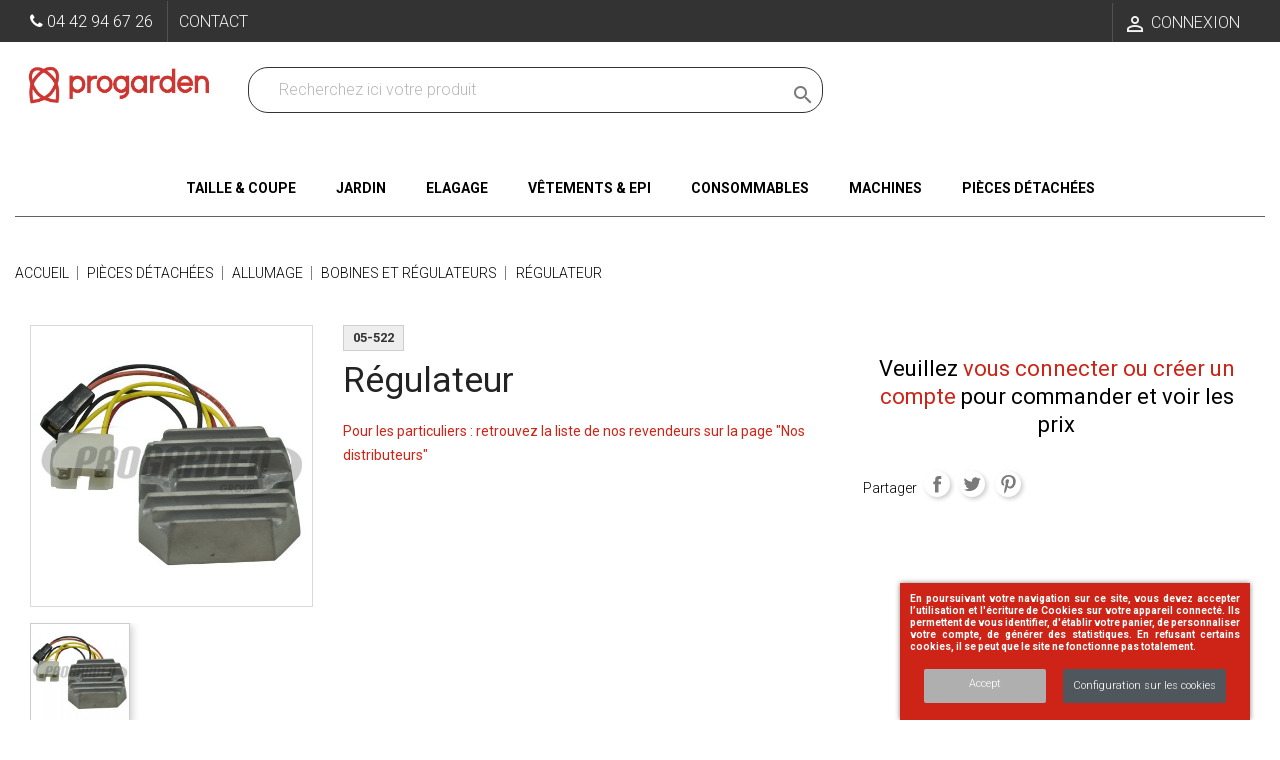

--- FILE ---
content_type: text/html; charset=utf-8
request_url: https://www.progarden.fr/produits/05-522-regulateur-675.html
body_size: 22598
content:
<!doctype html>
<html lang="fr">

  <head>
    
      
  <meta charset="utf-8">


  <meta http-equiv="x-ua-compatible" content="ie=edge">



  <link rel="canonical" href="https://www.progarden.fr/produits/05-522-regulateur-675.html">

  <title>05-522 - Régulateur</title>
  <meta name="description" content="PROGARDEN - 05-522 - Régulateur">
  <meta name="keywords" content="">
      
                  <link rel="alternate" href="https://www.progarden.fr/produits/05-522-regulateur-675.html" hreflang="fr">
        



  <meta name="viewport" content="width=device-width, initial-scale=1,minimum-scale=1">



  <link rel="icon" type="image/vnd.microsoft.icon" href="/img/favicon.ico?1646725407">
  <link rel="shortcut icon" type="image/x-icon" href="/img/favicon.ico?1646725407">



    <link rel="stylesheet" href="https://www.progarden.fr/themes/theme1218/assets/cache/theme-0a6b5b586.css" type="text/css" media="all">




    <script type="text/javascript" src="https://www.google.com/recaptcha/api.js?hl=fr" ></script>


  <script type="text/javascript">
        var ASPath = "\/modules\/pm_advancedsearch4\/";
        var ASSearchUrl = "https:\/\/www.progarden.fr\/module\/pm_advancedsearch4\/advancedsearch4";
        var IdxrcookiesConfigFront = {"urlAjax":"https:\/\/www.progarden.fr\/module\/idxcookies\/ajax?ajax=1&token=74ad1b5bec991bc83051d7223cabb7d6","forceDialog":true,"userOptions":{"date":"2026-01-25 21:20:29","divColor":"#ce2417","textColor":"#ffffff","divPosition":"right","cookiesUrl":"https%3A%2F%2Fwww.progarden.fr%2Fcms%2F2-mentions-legales","cookiesUrlTitle":"Voir nos mentions l\u00e9gales","cookiesText":"<p>En poursuivant votre navigation sur ce site, vous devez accepter l\u2019utilisation et l'\u00e9criture de Cookies sur votre appareil connect\u00e9. Ils permettent de vous identifier, d'\u00e9tablir votre panier, de personnaliser votre compte, de g\u00e9n\u00e9rer des statistiques. En refusant certains cookies, il se peut que le site ne fonctionne pas totalement.<\/p>","cookiesInfoText":"<p>En poursuivant votre navigation sur ce site, vous devez accepter l\u2019utilisation et l'\u00e9criture de Cookies sur votre appareil connect\u00e9. Ils permettent de vous identifier, d'\u00e9tablir votre panier, de personnaliser votre compte, de g\u00e9n\u00e9rer des statistiques. En refusant certains cookies, il se peut que le site ne fonctionne pas totalement.<\/p>","cookieName":"idxcookiesWarningCheck","cookiePath":"\/","cookieDomain":"www.progarden.fr","okText":"Accept","koText":"Reject","reject_button":false,"fixed_button":"0","button_position":"right","reload":true},"audit":false,"audit_next_page":"","cookies_list":[{"id_cookie":"4","id_template":"0","domain":"http:\/\/www.progarden.fr","name":"_gid","id_cookie_type":"3","id_shop":"1","module":"ps_googleanalytics","date_add":"2021-04-26 17:03:47","date_upd":"2021-04-26 17:05:13","imperative":false},{"id_cookie":"9","id_template":"0","domain":"http:\/\/www.progarden.fr","name":"__atuvc","id_cookie_type":"2","id_shop":"1","module":"","date_add":"2021-04-26 17:03:47","date_upd":"2021-04-26 17:06:10","imperative":false},{"id_cookie":"1","id_template":"0","domain":"http:\/\/www.progarden.fr","name":"__lglaw","id_cookie_type":"2","id_shop":"1","module":"lgcookieslaw","date_add":"2021-04-26 17:03:47","date_upd":"2021-04-26 17:07:54","imperative":false},{"id_cookie":"6","id_template":"0","domain":"http:\/\/www.progarden.fr","name":"PrestaShop-a9d1b1b9eb40b33a0bac11deefa988a1","id_cookie_type":"1","id_shop":"1","module":"","date_add":"2021-04-26 17:03:47","date_upd":"2021-04-26 17:04:35","imperative":true},{"id_cookie":"3","id_template":"0","domain":"http:\/\/www.progarden.fr","name":"sf_redirect","id_cookie_type":"1","id_shop":"1","module":"","date_add":"2021-04-26 17:03:47","date_upd":"2021-04-26 17:06:55","imperative":true},{"id_cookie":"8","id_template":"0","domain":"http:\/\/www.progarden.fr","name":"PrestaShop-aacd456340ddb768c39359b92e533f0f","id_cookie_type":"1","id_shop":"1","module":"","date_add":"2021-04-26 17:03:47","date_upd":"2021-04-26 17:04:37","imperative":true},{"id_cookie":"5","id_template":"0","domain":"http:\/\/www.progarden.fr","name":"PHPSESSID","id_cookie_type":"1","id_shop":"1","module":"","date_add":"2021-04-26 17:03:47","date_upd":"2021-04-26 17:04:33","imperative":true},{"id_cookie":"10","id_template":"0","domain":"http:\/\/www.progarden.fr","name":"__atuvs","id_cookie_type":"2","id_shop":"1","module":"","date_add":"2021-04-26 17:03:47","date_upd":"2021-04-26 17:06:35","imperative":false},{"id_cookie":"2","id_template":"0","domain":"http:\/\/www.progarden.fr","name":"_ga","id_cookie_type":"3","id_shop":"1","module":"ps_googleanalytics","date_add":"2021-04-26 17:03:47","date_upd":"2021-04-26 17:05:03","imperative":false},{"id_cookie":"7","id_template":"0","domain":"http:\/\/www.progarden.fr","name":"_gat","id_cookie_type":"3","id_shop":"1","module":"ps_googleanalytics","date_add":"2021-04-26 17:03:47","date_upd":"2021-04-26 17:05:22","imperative":false}],"php_self":"product","id_product":675};
        var ajaxUrl = "\/modules\/idxcookies\/ajax.php";
        var as4_orderBySalesAsc = "Meilleures ventes en dernier";
        var as4_orderBySalesDesc = "Meilleures ventes en premier";
        var check_bellow = "Veuillez v\u00e9rifier ci-dessous:";
        var iqitmegamenu = {"sticky":true,"mobileType":"push","containerSelector":"#wrapper .container"};
        var p_version = "1.7";
        var prestashop = {"cart":{"products":[],"totals":{"total":{"type":"total","label":"Total","amount":0,"value":"0,00\u00a0\u20ac"},"total_including_tax":{"type":"total","label":"Total TTC","amount":0,"value":"0,00\u00a0\u20ac"},"total_excluding_tax":{"type":"total","label":"Total HT :","amount":0,"value":"0,00\u00a0\u20ac"}},"subtotals":{"products":{"type":"products","label":"Sous-total","amount":0,"value":"0,00\u00a0\u20ac"},"discounts":null,"shipping":{"type":"shipping","label":"Livraison","amount":0,"value":"gratuit"},"tax":null},"products_count":0,"summary_string":"0 articles","vouchers":{"allowed":1,"added":[]},"discounts":[],"minimalPurchase":0,"minimalPurchaseRequired":""},"currency":{"name":"euro","iso_code":"EUR","iso_code_num":"978","sign":"\u20ac"},"customer":{"lastname":null,"firstname":null,"email":null,"birthday":null,"newsletter":null,"newsletter_date_add":null,"optin":null,"website":null,"company":null,"siret":null,"ape":null,"is_logged":false,"gender":{"type":null,"name":null},"addresses":[]},"language":{"name":"Fran\u00e7ais (French)","iso_code":"fr","locale":"fr-FR","language_code":"fr","is_rtl":"0","date_format_lite":"d\/m\/Y","date_format_full":"d\/m\/Y H:i:s","id":1},"page":{"title":"","canonical":null,"meta":{"title":"05-522 - R\u00e9gulateur","description":"PROGARDEN - 05-522 - R\u00e9gulateur","keywords":"","robots":"index"},"page_name":"product","body_classes":{"lang-fr":true,"lang-rtl":false,"country-FR":true,"currency-EUR":true,"layout-full-width":true,"page-product":true,"tax-display-enabled":true,"product-id-675":true,"product-R\u00e9gulateur":true,"product-id-category-11":true,"product-id-manufacturer-0":true,"product-id-supplier-0":true,"product-available-for-order":true,"product-customizable":true},"admin_notifications":[]},"shop":{"name":"Progarden DPM","logo":"\/img\/progarden-dpm-logo-1646306319.jpg","stores_icon":"\/img\/logo_stores.png","favicon":"\/img\/favicon.ico"},"urls":{"base_url":"https:\/\/www.progarden.fr\/","current_url":"https:\/\/www.progarden.fr\/produits\/05-522-regulateur-675.html","shop_domain_url":"https:\/\/www.progarden.fr","img_ps_url":"https:\/\/www.progarden.fr\/img\/","img_cat_url":"https:\/\/www.progarden.fr\/img\/c\/","img_lang_url":"https:\/\/www.progarden.fr\/img\/l\/","img_prod_url":"https:\/\/www.progarden.fr\/img\/p\/","img_manu_url":"https:\/\/www.progarden.fr\/img\/m\/","img_sup_url":"https:\/\/www.progarden.fr\/img\/su\/","img_ship_url":"https:\/\/www.progarden.fr\/img\/s\/","img_store_url":"https:\/\/www.progarden.fr\/img\/st\/","img_col_url":"https:\/\/www.progarden.fr\/img\/co\/","img_url":"https:\/\/www.progarden.fr\/themes\/theme1218\/assets\/img\/","css_url":"https:\/\/www.progarden.fr\/themes\/theme1218\/assets\/css\/","js_url":"https:\/\/www.progarden.fr\/themes\/theme1218\/assets\/js\/","pic_url":"https:\/\/www.progarden.fr\/upload\/","pages":{"address":"https:\/\/www.progarden.fr\/adresse","addresses":"https:\/\/www.progarden.fr\/adresses","authentication":"https:\/\/www.progarden.fr\/connexion","cart":"https:\/\/www.progarden.fr\/panier","category":"https:\/\/www.progarden.fr\/index.php?controller=category","cms":"https:\/\/www.progarden.fr\/index.php?controller=cms","contact":"https:\/\/www.progarden.fr\/contacter-la-societe","discount":"https:\/\/www.progarden.fr\/reduction","guest_tracking":"https:\/\/www.progarden.fr\/commande-progarden-group","history":"https:\/\/www.progarden.fr\/historique-commandes","identity":"https:\/\/www.progarden.fr\/informations-personnelles","index":"https:\/\/www.progarden.fr\/","my_account":"https:\/\/www.progarden.fr\/mon-compte","order_confirmation":"https:\/\/www.progarden.fr\/confirmation-commande","order_detail":"https:\/\/www.progarden.fr\/details-commande","order_follow":"https:\/\/www.progarden.fr\/suivi-commande","order":"https:\/\/www.progarden.fr\/commande","order_return":"https:\/\/www.progarden.fr\/retour-commande","order_slip":"https:\/\/www.progarden.fr\/avoirs","pagenotfound":"https:\/\/www.progarden.fr\/page-introuvable","password":"https:\/\/www.progarden.fr\/recuperation-mot-de-passe","pdf_invoice":"https:\/\/www.progarden.fr\/index.php?controller=pdf-invoice","pdf_order_return":"https:\/\/www.progarden.fr\/index.php?controller=pdf-order-return","pdf_order_slip":"https:\/\/www.progarden.fr\/index.php?controller=pdf-order-slip","prices_drop":"https:\/\/www.progarden.fr\/promotions","product":"https:\/\/www.progarden.fr\/index.php?controller=product","search":"https:\/\/www.progarden.fr\/recherche","sitemap":"https:\/\/www.progarden.fr\/plan-site","stores":"https:\/\/www.progarden.fr\/depot","supplier":"https:\/\/www.progarden.fr\/fournisseur-de-progarden","register":"https:\/\/www.progarden.fr\/connexion?create_account=1","order_login":"https:\/\/www.progarden.fr\/commande?login=1"},"alternative_langs":{"fr":"https:\/\/www.progarden.fr\/produits\/05-522-regulateur-675.html"},"theme_assets":"\/themes\/theme1218\/assets\/","actions":{"logout":"https:\/\/www.progarden.fr\/?mylogout="},"no_picture_image":{"bySize":{"cart_default":{"url":"https:\/\/www.progarden.fr\/img\/p\/fr-default-cart_default.jpg","width":80,"height":80},"small_default":{"url":"https:\/\/www.progarden.fr\/img\/p\/fr-default-small_default.jpg","width":98,"height":98},"medium_default":{"url":"https:\/\/www.progarden.fr\/img\/p\/fr-default-medium_default.jpg","width":249,"height":102},"image_article":{"url":"https:\/\/www.progarden.fr\/img\/p\/fr-default-image_article.jpg","width":500,"height":256},"home_default":{"url":"https:\/\/www.progarden.fr\/img\/p\/fr-default-home_default.jpg","width":600,"height":600},"large_default":{"url":"https:\/\/www.progarden.fr\/img\/p\/fr-default-large_default.jpg","width":800,"height":800}},"small":{"url":"https:\/\/www.progarden.fr\/img\/p\/fr-default-cart_default.jpg","width":80,"height":80},"medium":{"url":"https:\/\/www.progarden.fr\/img\/p\/fr-default-image_article.jpg","width":500,"height":256},"large":{"url":"https:\/\/www.progarden.fr\/img\/p\/fr-default-large_default.jpg","width":800,"height":800},"legend":""}},"configuration":{"display_taxes_label":true,"is_catalog":true,"show_prices":false,"opt_in":{"partner":false},"quantity_discount":{"type":"price","label":"Votre prix d'achat"},"voucher_enabled":1,"return_enabled":0},"field_required":[],"breadcrumb":{"links":[{"title":"Accueil","url":"https:\/\/www.progarden.fr\/"},{"title":"Pi\u00e8ces d\u00e9tach\u00e9es","url":"https:\/\/www.progarden.fr\/4-pieces-detachees"},{"title":"Allumage","url":"https:\/\/www.progarden.fr\/5-allumage"},{"title":"Bobines et r\u00e9gulateurs","url":"https:\/\/www.progarden.fr\/11-bobines-et-regulateurs"},{"title":"R\u00e9gulateur","url":"https:\/\/www.progarden.fr\/produits\/05-522-regulateur-675.html"}],"count":5},"link":{"protocol_link":"https:\/\/","protocol_content":"https:\/\/"},"time":1769372429,"static_token":"e0d9c4f5a6bcb376fbc159dbfc563aee","token":"74ad1b5bec991bc83051d7223cabb7d6"};
        var psr_icon_color = "#BEBEBE";
        var re_size = "normal";
        var re_theme = "dark";
        var re_version = "1";
        var site_key = "6Lf1pUcUAAAAABUV-MUCeDLlzDsQnlesx2HynDVw";
        var there_is1 = "Il y a 1 erreur";
        var validate_first = "Je ne suis pas un robot, puis cliquez \u00e0 nouveau sur vous abonner";
        var whitelist_m = "";
        var whitelisted = false;
        var wrong_captcha = "Captcha faux.";
      </script>



  <style>
/* Categories Display On News List */
.subNewsCategories .col-lg-4 {
	height:200px;
	border:1px solid #dddddd
}
</style>
<link rel="stylesheet" href="/modules/wknews/views/css/wknews_dynamic.css" type="text/css" media="all">
<script type="text/javascript">
    
        var hi_adb_front_controller_url = 'https://www.progarden.fr/ajout-au-panier';
    
</script><script>
	var an_productattributes = {
		controller: "https://www.progarden.fr/module/an_productattributes/ajax",
		config: JSON.parse('{\"type_view\":\"standart\",\"color_type_view\":\"color\",\"display_add_to_cart\":\"1\",\"display_quantity\":\"1\",\"display_labels\":\"1\",\"product_miniature\":\".js-product-miniature\",\"thumbnail_container\":\".thumbnail-container\",\"price\":\".price\",\"regular_price\":\".regular-price\",\"product_price_and_shipping\":\".product-price-and-shipping\",\"separator\":\" \\/ \",\"background_sold_out\":\"#ffc427\",\"color_sold_out\":\"#ffffff\",\"background_sale\":\"#e53d60\",\"color_sale\":\"#ffffff\",\"display_prices\":\"1\",\"text_out_of_stock\":\"\"}'),
		loader: '<div class="anpa-loader js-anpa-loader"><div class="anpa-loader-bg" data-js-loader-bg=""></div><div class="anpa-loader-spinner" data-js-loader-spinner=""><svg xmlns="http://www.w3.org/2000/svg" xmlns:xlink="http://www.w3.org/1999/xlink" style="margin: auto; background-image: none; display: block; shape-rendering: auto; animation-play-state: running; animation-delay: 0s; background-position: initial initial; background-repeat: initial initial;" width="254px" height="254px" viewBox="0 0 100 100" preserveAspectRatio="xMidYMid"><path fill="none" stroke="#1d0e0b" stroke-width="3" stroke-dasharray="42.76482137044271 42.76482137044271" d="M24.3 30C11.4 30 5 43.3 5 50s6.4 20 19.3 20c19.3 0 32.1-40 51.4-40 C88.6 30 95 43.3 95 50s-6.4 20-19.3 20C56.4 70 43.6 30 24.3 30z" stroke-linecap="round" style="transform: scale(0.22); transform-origin: 50px 50px; animation-play-state: running; animation-delay: 0s;"> <animate attributeName="stroke-dashoffset" repeatCount="indefinite" dur="1s" keyTimes="0;1" values="0;256.58892822265625" style="animation-play-state: running; animation-delay: 0s;"></animate></path></svg></div></div>',
	}
</script><script type="text/javascript">
	    var dc_zoomWindowWidth = 400;
    var dc_zoomWindowHeight = 400;
		function zoomspe(id)
		{ 
			$("#img_id_combi_" + id).elevateZoom({ 
				zoomWindowPosition: 2,
				"z-index": 999,
				easing : true,
				zoomWindowWidth:400,
				zoomWindowHeight:400
				});
		} 
	
	function produit_to_cart_ajax_off(id_product, ipa, callerElement)
	{ 
		document.location = "https://www.progarden.fr/panier?add=1&id_product=" + id_product + "&id_product_attribute=" + ipa + "&qty=" + document.getElementById('qty_' + ipa).value;
	}
    

    function d_c_selector(id_product)
    {
        var list_ids = document.getElementById("list_ids_" + id_product).value;
        var longueur = list_ids.length;
        list_ids = list_ids.substring(0, longueur - 1);
        var ids = list_ids.split('|');
        for (var j = 0; j < document.getElementsByClassName("combi_" + id_product).length; j++)
            if(document.getElementsByClassName("combi_" + id_product)[j])
                document.getElementsByClassName("combi_" + id_product)[j].style.display = "table-row";
        for(var i=0; i<ids.length; i++) {
            if( document.getElementById(ids[i]).checked) {
            } else {
                for(var j = 0; j < document.getElementsByClassName(ids[i]).length; j++)
                    if(document.getElementsByClassName(ids[i])[j])
                        document.getElementsByClassName(ids[i])[j].style.display = "none";
            }
        }
    }
    function d_c_selector_small(id_product)
    {
        var list_ids = document.getElementById("list_ids_small_" + id_product).value;
        var longueur = list_ids.length;
        list_ids = list_ids.substring(0, longueur - 1);
        var ids = list_ids.split('|');
        for (var j = 0; j < document.getElementsByClassName("combi_small_" + id_product).length; j++)
            if(document.getElementsByClassName("combi_small_" + id_product)[j])
                document.getElementsByClassName("combi_small_" + id_product)[j].style.display = "table-row";
        for(var i=0; i<ids.length; i++) {
            if(document.getElementById(ids[i]).checked)  {
            } else {
                for(var j = 0; j < document.getElementsByClassName(ids[i]).length; j++)
                    if(document.getElementsByClassName(ids[i])[j])
                        document.getElementsByClassName(ids[i])[j].style.display = "none";
            }
        }
    }
</script>



    
  <meta property="og:type" content="product">
  <meta property="og:url" content="https://www.progarden.fr/produits/05-522-regulateur-675.html">
  <meta property="og:title" content="05-522 - Régulateur">
  <meta property="og:site_name" content="Progarden DPM">
  <meta property="og:description" content="PROGARDEN - 05-522 - Régulateur">
  <meta property="og:image" content="https://www.progarden.fr/3738-large_default/regulateur.jpg">
  <meta property="product:pretax_price:amount" content="197.42">
  <meta property="product:pretax_price:currency" content="EUR">
  <meta property="product:price:amount" content="236.9">
  <meta property="product:price:currency" content="EUR">
  
  </head>

  <body id="product" class="lang-fr country-fr currency-eur layout-full-width page-product tax-display-enabled product-id-675 product-regulateur product-id-category-11 product-id-manufacturer-0 product-id-supplier-0 product-available-for-order product-customizable">

    
      <!-- MODULE idxcookies -->

<div id="contentidxrcookies" style="display:none;">
    <div id="idxrcookies">
        <div id="divPosition">
            <div class="contenido">
                <div id="textDiv"></div>
                <div id="buttons" >
                    <a href="#" id="idxrcookiesOK" rel="nofollow"></a>
                    <a href="#" id="idxrcookiesKO" rel="nofollow"></a>
                    <a id="cookiesConf" href="#" rel="nofollow">Configuration sur les cookies</a>
                </div>
            </div>            
        </div>
    </div>
</div>

<!-- cookie modal -->
<div id="cookieConfigurator" style="display:none;">
    <div id='cookieModal'>
        <div id='cookieModalHeader'>
            <img alt="Réglage cookies" src="/modules/idxcookies/views/img/conf.png"/>Préférences sur les cookies
        </div>  
        <div id='cookieModalBody'>
            <div id="cookieModalList">    
    <ul>
        <li class="dlxctab-row active" data-id="info">Information</li>        
                <li class="dlxctab-row" data-id="1">Cookies nécessaires</li>
                <li class="dlxctab-row" data-id="2">Cookies fonctionnels</li>
                <li class="dlxctab-row" data-id="3">Cookies de performance</li>
                <li class="dlxctab-row" data-id="4">Cookies guidés</li>
                <li class="dlxctab-row" data-id="delete">How to delete cookies</li>
    </ul>
</div>
<div id="cookieModalContent">
    <div data-tab="info" class="dlxctab-content">
        <div>
            <p>En poursuivant votre navigation sur ce site, vous devez accepter l’utilisation et l&#039;écriture de Cookies sur votre appareil connecté. Ils permettent de vous identifier, d&#039;établir votre panier, de personnaliser votre compte, de générer des statistiques. En refusant certains cookies, il se peut que le site ne fonctionne pas totalement.</p>
        </div>
    </div>
        <div data-tab="1" class="dlxctab-content" style="display:none">
        <div class="cookie-content-title">Cookies nécessaires</div>
        <p class="always-active"><i class="always-check"></i> Toujours actif</p>        <div>
            Ces cookies sont strictement nécessaires au fonctionnement du site, vous pouvez les désactiver en modifiant les paramètres de votre navigateur mais vous ne pourrez pas utiliser le site normalement.
        </div>
        <p class="cookie-content-subtitle">Cookies utilisés</p>
        <ul class="info-cookie-list">
                        <li><label for="switch8"><span>http://www.progarden.fr</span> - PrestaShop-aacd456340ddb768c39359b92e533f0f</label>
                <input
                       name="switch8"
                       data-modulo=""
                       data-template="0"
                       data-idcookie="8"
                       class="switch"
                       checked disabled                       ></li>
                        <li><label for="switch3"><span>http://www.progarden.fr</span> - sf_redirect</label>
                <input
                       name="switch3"
                       data-modulo=""
                       data-template="0"
                       data-idcookie="3"
                       class="switch"
                       checked disabled                       ></li>
                        <li><label for="switch6"><span>http://www.progarden.fr</span> - PrestaShop-a9d1b1b9eb40b33a0bac11deefa988a1</label>
                <input
                       name="switch6"
                       data-modulo=""
                       data-template="0"
                       data-idcookie="6"
                       class="switch"
                       checked disabled                       ></li>
                        <li><label for="switch5"><span>http://www.progarden.fr</span> - PHPSESSID</label>
                <input
                       name="switch5"
                       data-modulo=""
                       data-template="0"
                       data-idcookie="5"
                       class="switch"
                       checked disabled                       ></li>
                    </ul>
    </div>
        <div data-tab="2" class="dlxctab-content" style="display:none">
        <div class="cookie-content-title">Cookies fonctionnels</div>
                <div>
            Ces cookies fournissent les informations nécessaires aux applications du site lui-même ou intégrées par des tiers, si vous les désactivez, vous pouvez rencontrer des problèmes dans le fonctionnement de la page.
        </div>
        <p class="cookie-content-subtitle">Cookies utilisés</p>
        <ul class="info-cookie-list">
                        <li><label for="switch1"><span>http://www.progarden.fr</span> - __lglaw</label>
                <input
                       name="switch1"
                       data-modulo="lgcookieslaw"
                       data-template="0"
                       data-idcookie="1"
                       class="switch"
                       checked                        ></li>
                        <li><label for="switch10"><span>http://www.progarden.fr</span> - __atuvs</label>
                <input
                       name="switch10"
                       data-modulo=""
                       data-template="0"
                       data-idcookie="10"
                       class="switch"
                       checked                        ></li>
                        <li><label for="switch9"><span>http://www.progarden.fr</span> - __atuvc</label>
                <input
                       name="switch9"
                       data-modulo=""
                       data-template="0"
                       data-idcookie="9"
                       class="switch"
                       checked                        ></li>
                    </ul>
    </div>
        <div data-tab="3" class="dlxctab-content" style="display:none">
        <div class="cookie-content-title">Cookies de performance</div>
                <div>
            Ces cookies sont utilisés pour analyser le trafic et le comportement des clients sur le site, nous aider à comprendre et comprendre comment vous interagissez avec le site afin d&#039;améliorer les performances.
        </div>
        <p class="cookie-content-subtitle">Cookies utilisés</p>
        <ul class="info-cookie-list">
                        <li><label for="switch2"><span>http://www.progarden.fr</span> - _ga</label>
                <input
                       name="switch2"
                       data-modulo="ps_googleanalytics"
                       data-template="0"
                       data-idcookie="2"
                       class="switch"
                       checked                        ></li>
                        <li><label for="switch7"><span>http://www.progarden.fr</span> - _gat</label>
                <input
                       name="switch7"
                       data-modulo="ps_googleanalytics"
                       data-template="0"
                       data-idcookie="7"
                       class="switch"
                       checked                        ></li>
                        <li><label for="switch4"><span>http://www.progarden.fr</span> - _gid</label>
                <input
                       name="switch4"
                       data-modulo="ps_googleanalytics"
                       data-template="0"
                       data-idcookie="4"
                       class="switch"
                       checked                        ></li>
                    </ul>
    </div>
        <div data-tab="4" class="dlxctab-content" style="display:none">
        <div class="cookie-content-title">Cookies guidés</div>
                <div>
            Ces cookies peuvent provenir du site lui-même ou de tiers, ils nous aident à créer un profil de vos intérêts et à vous proposer de la publicité en fonction de vos préférences et intérêts.
        </div>
        <p class="cookie-content-subtitle">Cookies utilisés</p>
        <ul class="info-cookie-list">
                    </ul>
    </div>
        <div data-tab="delete" class="dlxctab-content" style="display:none">
        <div>
            <p>Nous vous informons que vous avez la possibilité de configurer votre navigateur de sorte à ce qu&#039;il vous informe de la réception de cookies afin de les empêcher ou non.</p>
<p>Nous vous proposons différents liens des divers navigateurs pour paramétrer ces cookies :</p>
<p><strong><em>Firefox :</em></strong> <a target="_blank" href="https://support.mozilla.org/fr/kb/desactiver-cookies-tiers" rel="noreferrer noopener">https://support.mozilla.org/fr/kb/desactiver-cookies-tiers</a></p>
<p><strong><em>Chrome </em></strong> <a target="_blank" href="https://support.google.com/chrome/answer/95647?hl=fr" rel="noreferrer noopener">https://support.google.com/chrome/answer/95647?hl=fr</a></p>
<p><strong><em>Explorer : <a href="https://support.microsoft.com/fr-fr/topic/supprimer-et-gérer-les-cookies-168dab11-0753-043d-7c16-ede5947fc64d">https://support.microsoft.com/fr-fr/topic/supprimer-et-gérer-les-cookies-168dab11-0753-043d-7c16-ede5947fc64d</a></em></strong></p>
<p><strong><em>Safari : <a href="https://support.apple.com/fr-fr/guide/safari/sfri11471/mac">https://support.apple.com/fr-fr/guide/safari/sfri11471/mac</a></em></strong></p>
<p><strong><em>Opera : <a href="https://help.opera.com/en/latest/web-preferences/#cookies">https://help.opera.com/en/latest/web-preferences/#cookies</a></em></strong></p>
        </div>
    </div>
</div>

        </div>
        <div id='cookieModalFooter'>
            <a class="cookie-info-page" rel="nofollow" href="https://www.progarden.fr/cms/2-mentions-legales">Voir nos mentions légales</a>
            <a class="btn-config" rel="nofollow" id="js-save-cookieconf">Save</a>
        </div>
    </div>
</div>
<!-- end cookie modal -->



    

    <main>
      
              

      <header id="header">
        
          
  <div class="header-banner">
    
  </div>


  <nav class="header-nav">
    <div class="container">
      <div class="row">
        <div class="">
          <div class="col-xs-3 col-sm-5">
            <div id="desktop_contact_link">
  <div id="contact-link">
    <span class="hidden-sm-down">            <i class="fa fa-phone"></i> <span>04 42 94 67 26</span> 
          </span>
    <a href="https://www.progarden.fr/contacter-la-societe">Contact</a>
  </div>
</div>

          </div>
          <div class="col-xs-9 col-sm-7 right-nav">
              <div id="_desktop_user_info">
  <div class="user-info">
          <a
        href="https://www.progarden.fr/mon-compte"
        title="Identifiez-vous"
        rel="nofollow"
      >
        <i class="material-icons">&#xE7FF;</i>
        <span class="">Connexion</span>
      </a>
      </div>
</div>

          </div>
        </div>
              </div>
    </div>
  </nav>



  <div class="header-top">
    <div class="container">
       <div class="row">
        <div class="col-md-2 " id="_desktop_logo">
            <a href="https://www.progarden.fr/">
              <img class="logo img-responsive" src="/img/progarden-dpm-logo-1646306319.jpg" alt="Progarden DPM">
            </a>
        </div>
        <!-- Block search module TOP -->
<div id="search_widget" class="search-widget" data-search-controller-url="//www.progarden.fr/recherche">
	<form method="get" action="//www.progarden.fr/recherche">
		<input type="hidden" name="controller" value="search">
		<input type="text" name="s" value="" placeholder="Recherchez ici votre produit" aria-label="Recherchez dans nos produits">
		<button type="submit">
			<i class="material-icons search">&#xE8B6;</i>
      <span class="hidden-xl-down">Recherchez dans nos produits</span>
		</button>
	</form>
</div>
<!-- /Block search module TOP -->

        <div class="clearfix"></div>
      </div>
      <div id="mobile_top_menu_wrapper" class="row hidden-md-up" style="display:none;">
        <div class="js-top-menu mobile" id="_mobile_top_menu"></div>
        <div class="js-top-menu-bottom">
          <div id="_mobile_currency_selector"></div>
          <div id="_mobile_language_selector"></div>
          <div id="_mobile_contact_link"></div>
        </div>
      </div>
    </div>
  </div>
  	<div class="container container-iqit-menu">
	<div  class="iqitmegamenu-wrapper cbp-hor-width-1 iqitmegamenu-all clearfix">
		<div id="iqitmegamenu-horizontal" class="iqitmegamenu  cbp-nosticky  cbp-sticky-transparent" role="navigation">
			<div class="container">

								
				<nav id="cbp-hrmenu" class="cbp-hrmenu cbp-horizontal cbp-hrsub-narrow   cbp-fade-slide-bottom    cbp-submenu-notarrowed  cbp-submenu-notarrowed  cbp-menu-centered ">
					<ul>
												<li id="cbp-hrmenu-tab-3" class="cbp-hrmenu-tab cbp-hrmenu-tab-3  cbp-has-submeu">
	<a href="https://www.progarden.fr/868-taille-et-coupe" >

								<span class="cbp-tab-title">
								Taille &amp; Coupe <i class="fa fa-angle-down cbp-submenu-aindicator"></i></span>
														</a>
														<div class="cbp-hrsub col-xs-2">
								<div class="cbp-triangle-container"><div class="cbp-triangle-top"></div><div class="cbp-triangle-top-back"></div></div>
								<div class="cbp-hrsub-inner">
																		
																																	




<div class="row menu_row menu-element  first_rows menu-element-id-1">
                

                                                




    <div class="col-xs-12 cbp-menu-column cbp-menu-element menu-element-id-12 cbp-empty-column">
        <div class="cbp-menu-column-inner">
                        
                                                            <a href="https://www.progarden.fr/870-secateurs"
                           class="cbp-column-title">Sécateurs </a>
                                    
                
            

            
            </div>    </div>
                                    




    <div class="col-xs-12 cbp-menu-column cbp-menu-element menu-element-id-13 cbp-empty-column">
        <div class="cbp-menu-column-inner">
                        
                                                            <a href="https://www.progarden.fr/942-scies-a-elaguer"
                           class="cbp-column-title">Scies à élaguer </a>
                                    
                
            

            
            </div>    </div>
                                    




    <div class="col-xs-12 cbp-menu-column cbp-menu-element menu-element-id-11 cbp-empty-column">
        <div class="cbp-menu-column-inner">
                        
                                                            <a href="https://www.progarden.fr/871-secateurs-longue-portee"
                           class="cbp-column-title">Sécateurs longue portée </a>
                                    
                
            

            
            </div>    </div>
                                    




    <div class="col-xs-12 cbp-menu-column cbp-menu-element menu-element-id-10 cbp-empty-column">
        <div class="cbp-menu-column-inner">
                        
                                                            <a href="https://www.progarden.fr/872-ebrancheurs"
                           class="cbp-column-title">Ebrancheurs </a>
                                    
                
            

            
            </div>    </div>
                                    




    <div class="col-xs-12 cbp-menu-column cbp-menu-element menu-element-id-9 cbp-empty-column">
        <div class="cbp-menu-column-inner">
                        
                                                            <a href="https://www.progarden.fr/873-cisailles"
                           class="cbp-column-title">Cisailles </a>
                                    
                
            

            
            </div>    </div>
                                    




    <div class="col-xs-12 cbp-menu-column cbp-menu-element menu-element-id-8 cbp-empty-column">
        <div class="cbp-menu-column-inner">
                        
                                                            <a href="https://www.progarden.fr/874-scie-sur-perche-et-echenilloirs"
                           class="cbp-column-title">Scies sur perche &amp;...                                 <span class="label cbp-legend cbp-legend-inner">Scie sur perche et échenilloirs
                                <span class="cbp-legend-arrow"></span>
                                </span></a>
                                    
                
            

            
            </div>    </div>
                            
                </div>
																							




<div class="row menu_row menu-element  first_rows menu-element-id-14">
                

                                                




    <div class="col-xs-12 cbp-menu-column cbp-menu-element menu-element-id-15 cbp-empty-column">
        <div class="cbp-menu-column-inner">
                        
                                                            <a href="https://www.progarden.fr/875-epinettes-et-secateurs-a-fruit"
                           class="cbp-column-title">Epinettes &amp; sécateurs... </a>
                                    
                
            

            
            </div>    </div>
                            
                </div>
																							




<div class="row menu_row menu-element  first_rows menu-element-id-16">
                

                                                




    <div class="col-xs-12 cbp-menu-column cbp-menu-element menu-element-id-17 cbp-empty-column">
        <div class="cbp-menu-column-inner">
                        
                                                            <a href="https://www.progarden.fr/876-ciseaux"
                           class="cbp-column-title">Ciseaux </a>
                                    
                
            

            
            </div>    </div>
                            
                </div>
																							




<div class="row menu_row menu-element  first_rows menu-element-id-18">
                

                                                




    <div class="col-xs-12 cbp-menu-column cbp-menu-element menu-element-id-19 cbp-empty-column">
        <div class="cbp-menu-column-inner">
                        
                                                            <a href="https://www.progarden.fr/877-couteaux-et-greffoirs"
                           class="cbp-column-title">Couteaux &amp; greffoirs </a>
                                    
                
            

            
            </div>    </div>
                            
                </div>
																							




<div class="row menu_row menu-element  first_rows menu-element-id-20">
                

                                                




    <div class="col-xs-12 cbp-menu-column cbp-menu-element menu-element-id-21 cbp-empty-column">
        <div class="cbp-menu-column-inner">
                        
                                                            <a href="https://www.progarden.fr/878-outils-de-culture"
                           class="cbp-column-title">Outils de culture </a>
                                    
                
            

            
            </div>    </div>
                            
                </div>
																							




<div class="row menu_row menu-element  first_rows menu-element-id-22">
                

                                                




    <div class="col-xs-12 cbp-menu-column cbp-menu-element menu-element-id-25 cbp-empty-column">
        <div class="cbp-menu-column-inner">
                        
                                                            <a href="https://www.progarden.fr/943-outils-forestiers"
                           class="cbp-column-title">Outils forestiers </a>
                                    
                
            

            
            </div>    </div>
                            
                </div>
																							




<div class="row menu_row menu-element  first_rows menu-element-id-32">
                

                                                




    <div class="col-xs-12 cbp-menu-column cbp-menu-element menu-element-id-33 cbp-empty-column">
        <div class="cbp-menu-column-inner">
                        
                                                            <a href="https://www.progarden.fr/879-accessoires-de-taille"
                           class="cbp-column-title">Accessoires de taille </a>
                                    
                
            

            
            </div>    </div>
                            
                </div>
																							




<div class="row menu_row menu-element  first_rows menu-element-id-34">
                

                                                




    <div class="col-xs-12 cbp-menu-column cbp-menu-element menu-element-id-35 cbp-empty-column">
        <div class="cbp-menu-column-inner">
                        
                                                            <a href="https://www.progarden.fr/994-pieces-detachees"
                           class="cbp-column-title">Pièces détachées  </a>
                                    
                
            

            
            </div>    </div>
                            
                </div>
																					
																										</div>
							</div>
													</li>
												<li id="cbp-hrmenu-tab-5" class="cbp-hrmenu-tab cbp-hrmenu-tab-5  cbp-has-submeu">
	<a href="https://www.progarden.fr/280-jardin" >

								<span class="cbp-tab-title">
								Jardin <i class="fa fa-angle-down cbp-submenu-aindicator"></i></span>
														</a>
														<div class="cbp-hrsub col-xs-2">
								<div class="cbp-triangle-container"><div class="cbp-triangle-top"></div><div class="cbp-triangle-top-back"></div></div>
								<div class="cbp-hrsub-inner">
																		
																																	




<div class="row menu_row menu-element  first_rows menu-element-id-1">
                

                                                




    <div class="col-xs-12 cbp-menu-column cbp-menu-element menu-element-id-2 cbp-empty-column">
        <div class="cbp-menu-column-inner">
                        
                                                            <a href="https://www.progarden.fr/886-outils-de-jardinage"
                           class="cbp-column-title">Outils de jardinage </a>
                                    
                
            

            
            </div>    </div>
                                    




    <div class="col-xs-12 cbp-menu-column cbp-menu-element menu-element-id-3 cbp-empty-column">
        <div class="cbp-menu-column-inner">
                        
                                                            <a href="https://www.progarden.fr/887-desherbage-alternatif"
                           class="cbp-column-title">Désherbage alternatif </a>
                                    
                
            

            
            </div>    </div>
                            
                </div>
																							




<div class="row menu_row menu-element  first_rows menu-element-id-5">
                

                                                




    <div class="col-xs-12 cbp-menu-column cbp-menu-element menu-element-id-4 cbp-empty-column">
        <div class="cbp-menu-column-inner">
                        
                                                            <a href="https://www.progarden.fr/892-balais-brosses-accessoires"
                           class="cbp-column-title">Balais, brosses,...                                 <span class="label cbp-legend cbp-legend-inner">Balais, brosses, accessoires
                                <span class="cbp-legend-arrow"></span>
                                </span></a>
                                    
                
            

            
            </div>    </div>
                                    




    <div class="col-xs-12 cbp-menu-column cbp-menu-element menu-element-id-6 cbp-empty-column">
        <div class="cbp-menu-column-inner">
                        
                                                            <a href="https://www.progarden.fr/889-materiel-d-arrosage"
                           class="cbp-column-title">Matériel d&#039;arrosage </a>
                                    
                
            

            
            </div>    </div>
                            
                </div>
																							




<div class="row menu_row menu-element  first_rows menu-element-id-7">
                

                                                




    <div class="col-xs-12 cbp-menu-column cbp-menu-element menu-element-id-8 cbp-empty-column">
        <div class="cbp-menu-column-inner">
                        
                                                            <a href="https://www.progarden.fr/890-atelier"
                           class="cbp-column-title">Atelier </a>
                                    
                
            

            
            </div>    </div>
                            
                </div>
																							




<div class="row menu_row menu-element  first_rows menu-element-id-9">
                

                                                




    <div class="col-xs-12 cbp-menu-column cbp-menu-element menu-element-id-10 cbp-empty-column">
        <div class="cbp-menu-column-inner">
                        
                                                            <a href="https://www.progarden.fr/891-outils-pour-la-construction"
                           class="cbp-column-title">Outils pour la...                                 <span class="label cbp-legend cbp-legend-inner">Outils pour la construction
                                <span class="cbp-legend-arrow"></span>
                                </span></a>
                                    
                
            

            
            </div>    </div>
                            
                </div>
																							




<div class="row menu_row menu-element  first_rows menu-element-id-11">
                

                                                




    <div class="col-xs-12 cbp-menu-column cbp-menu-element menu-element-id-12 cbp-empty-column">
        <div class="cbp-menu-column-inner">
                        
                                                            <a href="https://www.progarden.fr/888-outils-legers-et-enfant"
                           class="cbp-column-title">Outils légers et enfants </a>
                                    
                
            

                                                




<div class="row menu_row menu-element  menu-element-id-13">
                

                                                




    <div class="col-xs-12 cbp-menu-column cbp-menu-element menu-element-id-15 cbp-empty-column">
        <div class="cbp-menu-column-inner">
                        
                                                            <a href="https://www.progarden.fr/806-outils-de-jardin-pcs"
                           class="cbp-column-title">Outils de jardin pcs </a>
                                    
                
            

            
            </div>    </div>
                            
                </div>
                                    




<div class="row menu_row menu-element  menu-element-id-14">
                

                                                




    <div class="col-xs-12 cbp-menu-column cbp-menu-element menu-element-id-16 cbp-empty-column">
        <div class="cbp-menu-column-inner">
                        
                                                            <a href="https://www.progarden.fr/260-pinces-a-dechets-et-sacs"
                           class="cbp-column-title">Pinces à déchets et sacs </a>
                                    
                
            

            
            </div>    </div>
                                    




    <div class="col-xs-12 cbp-menu-column cbp-menu-element menu-element-id-17 cbp-empty-column">
        <div class="cbp-menu-column-inner">
                        
                                                            <a href="https://www.progarden.fr/220-produits-et-nettoyants"
                           class="cbp-column-title">Produits et nettoyants </a>
                                    
                
            

            
            </div>    </div>
                            
                </div>
                            
            </div>    </div>
                            
                </div>
																					
																										</div>
							</div>
													</li>
												<li id="cbp-hrmenu-tab-9" class="cbp-hrmenu-tab cbp-hrmenu-tab-9  cbp-has-submeu">
	<a href="https://www.progarden.fr/570-elagage" >

								<span class="cbp-tab-title">
								Elagage <i class="fa fa-angle-down cbp-submenu-aindicator"></i></span>
														</a>
														<div class="cbp-hrsub col-xs-2">
								<div class="cbp-triangle-container"><div class="cbp-triangle-top"></div><div class="cbp-triangle-top-back"></div></div>
								<div class="cbp-hrsub-inner">
																		
																																	




<div class="row menu_row menu-element  first_rows menu-element-id-1">
                

                                                




    <div class="col-xs-12 cbp-menu-column cbp-menu-element menu-element-id-12 cbp-empty-column">
        <div class="cbp-menu-column-inner">
                        
                                                            <a href="https://www.progarden.fr/571-grimper"
                           class="cbp-column-title">Grimper </a>
                                    
                
            

            
            </div>    </div>
                                    




    <div class="col-xs-12 cbp-menu-column cbp-menu-element menu-element-id-11 cbp-empty-column">
        <div class="cbp-menu-column-inner">
                        
                                                            <a href="https://www.progarden.fr/590-demonter"
                           class="cbp-column-title">Démonter </a>
                                    
                
            

            
            </div>    </div>
                                    




    <div class="col-xs-12 cbp-menu-column cbp-menu-element menu-element-id-8 cbp-empty-column">
        <div class="cbp-menu-column-inner">
                        
                                                            <a href="https://www.progarden.fr/828-haubaner"
                           class="cbp-column-title">Haubaner </a>
                                    
                
            

            
            </div>    </div>
                            
                </div>
																							




<div class="row menu_row menu-element  first_rows menu-element-id-13">
                

                                                




    <div class="col-xs-12 cbp-menu-column cbp-menu-element menu-element-id-14 cbp-empty-column">
        <div class="cbp-menu-column-inner">
                        
                                                            <a href="https://www.progarden.fr/829-se-proteger"
                           class="cbp-column-title">Se protéger </a>
                                    
                
            

            
            </div>    </div>
                            
                </div>
																							




<div class="row menu_row menu-element  first_rows menu-element-id-15">
                

                                                




    <div class="col-xs-12 cbp-menu-column cbp-menu-element menu-element-id-16 cbp-empty-column">
        <div class="cbp-menu-column-inner">
                        
                                                            <a href="https://www.progarden.fr/830-s-equiper"
                           class="cbp-column-title">S&#039;équiper </a>
                                    
                
            

            
            </div>    </div>
                            
                </div>
																							




<div class="row menu_row menu-element  first_rows menu-element-id-19">
                

                                                




    <div class="col-xs-12 cbp-menu-column cbp-menu-element menu-element-id-20 cbp-empty-column">
        <div class="cbp-menu-column-inner">
                        
                                                            <a href="https://www.progarden.fr/855-anti-chute-et-cordiste"
                           class="cbp-column-title">Anti-chute &amp; cordiste </a>
                                    
                
            

            
            </div>    </div>
                            
                </div>
																							




<div class="row menu_row menu-element  first_rows menu-element-id-17">
                

                                                




    <div class="col-xs-12 cbp-menu-column cbp-menu-element menu-element-id-18 cbp-empty-column">
        <div class="cbp-menu-column-inner">
                        
                                                            <a href="https://www.progarden.fr/831-loisirs"
                           class="cbp-column-title">Loisirs </a>
                                    
                
            

            
            </div>    </div>
                            
                </div>
																					
																										</div>
							</div>
													</li>
												<li id="cbp-hrmenu-tab-8" class="cbp-hrmenu-tab cbp-hrmenu-tab-8  cbp-has-submeu">
	<a href="https://www.progarden.fr/520-vetements-et-e-p-i" >

								<span class="cbp-tab-title">
								Vêtements &amp; EPI <i class="fa fa-angle-down cbp-submenu-aindicator"></i></span>
														</a>
														<div class="cbp-hrsub col-xs-2">
								<div class="cbp-triangle-container"><div class="cbp-triangle-top"></div><div class="cbp-triangle-top-back"></div></div>
								<div class="cbp-hrsub-inner">
																		
																																	




<div class="row menu_row menu-element  first_rows menu-element-id-1">
                

                                                




    <div class="col-xs-12 cbp-menu-column cbp-menu-element menu-element-id-25 cbp-empty-column">
        <div class="cbp-menu-column-inner">
                        
                                                            <a href="https://www.progarden.fr/983-casques"
                           class="cbp-column-title">Casques </a>
                                    
                
            

            
            </div>    </div>
                                    




    <div class="col-xs-12 cbp-menu-column cbp-menu-element menu-element-id-45 cbp-empty-column">
        <div class="cbp-menu-column-inner">
                        
                                                            <a href="https://www.progarden.fr/954-visieres"
                           class="cbp-column-title">Visières </a>
                                    
                
            

            
            </div>    </div>
                                    




    <div class="col-xs-12 cbp-menu-column cbp-menu-element menu-element-id-46 cbp-empty-column">
        <div class="cbp-menu-column-inner">
                        
                                                            <a href="https://www.progarden.fr/955-lunettes"
                           class="cbp-column-title">Lunettes </a>
                                    
                
            

            
            </div>    </div>
                                    




    <div class="col-xs-12 cbp-menu-column cbp-menu-element menu-element-id-47 cbp-empty-column">
        <div class="cbp-menu-column-inner">
                        
                                                            <a href="https://www.progarden.fr/956-protection-anti-bruit"
                           class="cbp-column-title">Protections anti-bruit </a>
                                    
                
            

            
            </div>    </div>
                                    




    <div class="col-xs-12 cbp-menu-column cbp-menu-element menu-element-id-48 cbp-empty-column">
        <div class="cbp-menu-column-inner">
                        
                                                            <a href="https://www.progarden.fr/984-masques"
                           class="cbp-column-title">Masques </a>
                                    
                
            

            
            </div>    </div>
                            
                </div>
																							




<div class="row menu_row menu-element  first_rows menu-element-id-49">
                

                                                




    <div class="col-xs-12 cbp-menu-column cbp-menu-element menu-element-id-50 cbp-empty-column">
        <div class="cbp-menu-column-inner">
                        
                                                            <a href="https://www.progarden.fr/985-vetements-de-protection"
                           class="cbp-column-title">Vêtements de protection </a>
                                    
                
            

            
            </div>    </div>
                            
                </div>
																							




<div class="row menu_row menu-element  first_rows menu-element-id-51">
                

                                                




    <div class="col-xs-12 cbp-menu-column cbp-menu-element menu-element-id-52 cbp-empty-column">
        <div class="cbp-menu-column-inner">
                        
                                                            <a href="https://www.progarden.fr/957-vetements-de-travail"
                           class="cbp-column-title">Vêtements de travail </a>
                                    
                
            

            
            </div>    </div>
                            
                </div>
																							




<div class="row menu_row menu-element  first_rows menu-element-id-53">
                

                                                




    <div class="col-xs-12 cbp-menu-column cbp-menu-element menu-element-id-54 cbp-empty-column">
        <div class="cbp-menu-column-inner">
                        
                                                            <a href="https://www.progarden.fr/986-chaussures-de-protection"
                           class="cbp-column-title">Chaussures de protection </a>
                                    
                
            

            
            </div>    </div>
                            
                </div>
																							




<div class="row menu_row menu-element  first_rows menu-element-id-55">
                

                                                




    <div class="col-xs-12 cbp-menu-column cbp-menu-element menu-element-id-56 cbp-empty-column">
        <div class="cbp-menu-column-inner">
                        
                                                            <a href="https://www.progarden.fr/958-chaussures-de-travail"
                           class="cbp-column-title">Chaussures de travail </a>
                                    
                
            

            
            </div>    </div>
                            
                </div>
																							




<div class="row menu_row menu-element  first_rows menu-element-id-57">
                

                                                




    <div class="col-xs-12 cbp-menu-column cbp-menu-element menu-element-id-58 cbp-empty-column">
        <div class="cbp-menu-column-inner">
                        
                                                            <a href="https://www.progarden.fr/987-gants"
                           class="cbp-column-title">Gants </a>
                                    
                
            

            
            </div>    </div>
                            
                </div>
																							




<div class="row menu_row menu-element  first_rows menu-element-id-59">
                

                                                




    <div class="col-xs-12 cbp-menu-column cbp-menu-element menu-element-id-60 cbp-empty-column">
        <div class="cbp-menu-column-inner">
                        
                                                            <a href="https://www.progarden.fr/959-accessoires"
                           class="cbp-column-title">Accessoires </a>
                                    
                
            

            
            </div>    </div>
                            
                </div>
																					
																										</div>
							</div>
													</li>
												<li id="cbp-hrmenu-tab-4" class="cbp-hrmenu-tab cbp-hrmenu-tab-4  cbp-has-submeu">
	<a href="https://www.progarden.fr/869-consommables" >

								<span class="cbp-tab-title">
								Consommables <i class="fa fa-angle-down cbp-submenu-aindicator"></i></span>
														</a>
														<div class="cbp-hrsub col-xs-2">
								<div class="cbp-triangle-container"><div class="cbp-triangle-top"></div><div class="cbp-triangle-top-back"></div></div>
								<div class="cbp-hrsub-inner">
																		
																																	




<div class="row menu_row menu-element  first_rows menu-element-id-1">
                

                                                




    <div class="col-xs-12 cbp-menu-column cbp-menu-element menu-element-id-10 cbp-empty-column">
        <div class="cbp-menu-column-inner">
                        
                                                            <a href="https://www.progarden.fr/960-pour-debroussailleuse"
                           class="cbp-column-title">Pour débroussailleuses </a>
                                    
                
            

            
            </div>    </div>
                                    




    <div class="col-xs-12 cbp-menu-column cbp-menu-element menu-element-id-9 cbp-empty-column">
        <div class="cbp-menu-column-inner">
                        
                                                            <a href="https://www.progarden.fr/961-pour-tronconneuse"
                           class="cbp-column-title">Pour tronçonneuses </a>
                                    
                
            

            
            </div>    </div>
                                    




    <div class="col-xs-12 cbp-menu-column cbp-menu-element menu-element-id-8 cbp-empty-column">
        <div class="cbp-menu-column-inner">
                        
                                                            <a href="https://www.progarden.fr/962-pour-tondeuse"
                           class="cbp-column-title">Pour tondeuses </a>
                                    
                
            

            
            </div>    </div>
                                    




    <div class="col-xs-12 cbp-menu-column cbp-menu-element menu-element-id-7 cbp-empty-column">
        <div class="cbp-menu-column-inner">
                        
                                                            <a href="https://www.progarden.fr/963-autres"
                           class="cbp-column-title">Autres </a>
                                    
                
            

            
            </div>    </div>
                            
                </div>
																					
																										</div>
							</div>
													</li>
												<li id="cbp-hrmenu-tab-10" class="cbp-hrmenu-tab cbp-hrmenu-tab-10  cbp-has-submeu">
	<a href="https://www.progarden.fr/630-machines" >

								<span class="cbp-tab-title">
								Machines <i class="fa fa-angle-down cbp-submenu-aindicator"></i></span>
														</a>
														<div class="cbp-hrsub col-xs-2">
								<div class="cbp-triangle-container"><div class="cbp-triangle-top"></div><div class="cbp-triangle-top-back"></div></div>
								<div class="cbp-hrsub-inner">
																		
																																	




<div class="row menu_row menu-element  first_rows menu-element-id-1">
                

                                                




    <div class="col-xs-12 cbp-menu-column cbp-menu-element menu-element-id-2 cbp-empty-column">
        <div class="cbp-menu-column-inner">
                        
                                                            <a href="https://www.progarden.fr/974-debroussailleuse"
                           class="cbp-column-title">Débroussailleuses </a>
                                    
                
            

            
            </div>    </div>
                                    




    <div class="col-xs-12 cbp-menu-column cbp-menu-element menu-element-id-3 cbp-empty-column">
        <div class="cbp-menu-column-inner">
                        
                                                            <a href="https://www.progarden.fr/975-tronconneuse"
                           class="cbp-column-title">Tronçonneuses </a>
                                    
                
            

            
            </div>    </div>
                            
                </div>
																							




<div class="row menu_row menu-element  first_rows menu-element-id-5">
                

                                                




    <div class="col-xs-12 cbp-menu-column cbp-menu-element menu-element-id-6 cbp-empty-column">
        <div class="cbp-menu-column-inner">
                        
                                                            <a href="https://www.progarden.fr/976-tondeuse"
                           class="cbp-column-title">Tondeuses </a>
                                    
                
            

            
            </div>    </div>
                            
                </div>
																							




<div class="row menu_row menu-element  first_rows menu-element-id-7">
                

                                                




    <div class="col-xs-12 cbp-menu-column cbp-menu-element menu-element-id-8 cbp-empty-column">
        <div class="cbp-menu-column-inner">
                        
                                                            <a href="https://www.progarden.fr/977-broyeurs"
                           class="cbp-column-title">Broyeurs </a>
                                    
                
            

            
            </div>    </div>
                            
                </div>
																							




<div class="row menu_row menu-element  first_rows menu-element-id-9">
                

                                                




    <div class="col-xs-12 cbp-menu-column cbp-menu-element menu-element-id-10 cbp-empty-column">
        <div class="cbp-menu-column-inner">
                        
                                                            <a href="https://www.progarden.fr/978-taille-haies"
                           class="cbp-column-title">Taille-haies </a>
                                    
                
            

            
            </div>    </div>
                            
                </div>
																							




<div class="row menu_row menu-element  first_rows menu-element-id-11">
                

                                                




    <div class="col-xs-12 cbp-menu-column cbp-menu-element menu-element-id-12 cbp-empty-column">
        <div class="cbp-menu-column-inner">
                        
                                                            <a href="https://www.progarden.fr/979-souffleurs"
                           class="cbp-column-title">Souffleurs </a>
                                    
                
            

            
            </div>    </div>
                            
                </div>
																							




<div class="row menu_row menu-element  first_rows menu-element-id-13">
                

                                                




    <div class="col-xs-12 cbp-menu-column cbp-menu-element menu-element-id-14 cbp-empty-column">
        <div class="cbp-menu-column-inner">
                        
                                                            <a href="https://www.progarden.fr/980-autres-machines"
                           class="cbp-column-title">Autres machines </a>
                                    
                
            

            
            </div>    </div>
                            
                </div>
																							




<div class="row menu_row menu-element  first_rows menu-element-id-15">
                

                                                




    <div class="col-xs-12 cbp-menu-column cbp-menu-element menu-element-id-16 cbp-empty-column">
        <div class="cbp-menu-column-inner">
                        
                                                            <a href="https://www.progarden.fr/981-chargeurs-et-batteries"
                           class="cbp-column-title">Chargeurs et batteries </a>
                                    
                
            

            
            </div>    </div>
                            
                </div>
																							




<div class="row menu_row menu-element  first_rows menu-element-id-17">
                

                                                




    <div class="col-xs-12 cbp-menu-column cbp-menu-element menu-element-id-18 cbp-empty-column">
        <div class="cbp-menu-column-inner">
                        
                                                            <a href="https://www.progarden.fr/988-accessoires"
                           class="cbp-column-title">Accessoires </a>
                                    
                
            

            
            </div>    </div>
                            
                </div>
																					
																										</div>
							</div>
													</li>
												<li id="cbp-hrmenu-tab-2" class="cbp-hrmenu-tab cbp-hrmenu-tab-2  cbp-has-submeu">
	<a href="https://www.progarden.fr/4-pieces-detachees" >

								<span class="cbp-tab-title">
								Pièces détachées <i class="fa fa-angle-down cbp-submenu-aindicator"></i></span>
														</a>
														<div class="cbp-hrsub col-xs-2">
								<div class="cbp-triangle-container"><div class="cbp-triangle-top"></div><div class="cbp-triangle-top-back"></div></div>
								<div class="cbp-hrsub-inner">
																		
																																	




<div class="row menu_row menu-element  first_rows menu-element-id-1">
                

                                                




    <div class="col-xs-12 cbp-menu-column cbp-menu-element menu-element-id-11 cbp-empty-column">
        <div class="cbp-menu-column-inner">
                        
                                                            <a href="https://www.progarden.fr/5-allumage"
                           class="cbp-column-title">Allumage </a>
                                    
                
            

            
            </div>    </div>
                            
                </div>
																							




<div class="row menu_row menu-element  first_rows menu-element-id-15">
                

                                                




    <div class="col-xs-12 cbp-menu-column cbp-menu-element menu-element-id-26 cbp-empty-column">
        <div class="cbp-menu-column-inner">
                        
                                                            <a href="https://www.progarden.fr/20-carburation-alimentation"
                           class="cbp-column-title">Carburation &amp;...                                 <span class="label cbp-legend cbp-legend-inner">Carburation et alimentation
                                <span class="cbp-legend-arrow"></span>
                                </span></a>
                                    
                
            

            
            </div>    </div>
                            
                </div>
																							




<div class="row menu_row menu-element  first_rows menu-element-id-16">
                

                                                




    <div class="col-xs-12 cbp-menu-column cbp-menu-element menu-element-id-27 cbp-empty-column">
        <div class="cbp-menu-column-inner">
                        
                                                            <a href="https://www.progarden.fr/40-filtration"
                           class="cbp-column-title">Filtration </a>
                                    
                
            

            
            </div>    </div>
                            
                </div>
																							




<div class="row menu_row menu-element  first_rows menu-element-id-25">
                

                                                




    <div class="col-xs-12 cbp-menu-column cbp-menu-element menu-element-id-28 cbp-empty-column">
        <div class="cbp-menu-column-inner">
                        
                                                            <a href="https://www.progarden.fr/50-courroies"
                           class="cbp-column-title">Courroies </a>
                                    
                
            

            
            </div>    </div>
                            
                </div>
																							




<div class="row menu_row menu-element  first_rows menu-element-id-29">
                

                                                




    <div class="col-xs-12 cbp-menu-column cbp-menu-element menu-element-id-33 cbp-empty-column">
        <div class="cbp-menu-column-inner">
                        
                                                            <a href="https://www.progarden.fr/60-dispositifs-de-lancement"
                           class="cbp-column-title">Dispositifs de lancement </a>
                                    
                
            

            
            </div>    </div>
                            
                </div>
																							




<div class="row menu_row menu-element  first_rows menu-element-id-30">
                

                                                




    <div class="col-xs-12 cbp-menu-column cbp-menu-element menu-element-id-34 cbp-empty-column">
        <div class="cbp-menu-column-inner">
                        
                                                            <a href="https://www.progarden.fr/70-embrayages"
                           class="cbp-column-title">Embrayages </a>
                                    
                
            

            
            </div>    </div>
                            
                </div>
																							




<div class="row menu_row menu-element  first_rows menu-element-id-31">
                

                                                




    <div class="col-xs-12 cbp-menu-column cbp-menu-element menu-element-id-35 cbp-empty-column">
        <div class="cbp-menu-column-inner">
                        
                                                            <a href="https://www.progarden.fr/80-pieces-moteurs"
                           class="cbp-column-title">Pièces moteurs </a>
                                    
                
            

            
            </div>    </div>
                            
                </div>
																							




<div class="row menu_row menu-element  first_rows menu-element-id-32">
                

                                                




    <div class="col-xs-12 cbp-menu-column cbp-menu-element menu-element-id-36 cbp-empty-column">
        <div class="cbp-menu-column-inner">
                        
                                                            <a href="https://www.progarden.fr/90-pieces-mecaniques"
                           class="cbp-column-title">Pièces mécaniques </a>
                                    
                
            

            
            </div>    </div>
                            
                </div>
																							




<div class="row menu_row menu-element  first_rows menu-element-id-37">
                

                                                




    <div class="col-xs-12 cbp-menu-column cbp-menu-element menu-element-id-40 cbp-empty-column">
        <div class="cbp-menu-column-inner">
                        
                                                            <a href="https://www.progarden.fr/100-roues-et-chambres-a-air"
                           class="cbp-column-title">Roues et chambres à air </a>
                                    
                
            

            
            </div>    </div>
                            
                </div>
																							




<div class="row menu_row menu-element  first_rows menu-element-id-38">
                

                                                




    <div class="col-xs-12 cbp-menu-column cbp-menu-element menu-element-id-41 cbp-empty-column">
        <div class="cbp-menu-column-inner">
                        
                                                            <a href="https://www.progarden.fr/110-chassis-et-sieges"
                           class="cbp-column-title">Chassis &amp; sièges </a>
                                    
                
            

            
            </div>    </div>
                            
                </div>
																							




<div class="row menu_row menu-element  first_rows menu-element-id-39">
                

                                                




    <div class="col-xs-12 cbp-menu-column cbp-menu-element menu-element-id-42 cbp-empty-column">
        <div class="cbp-menu-column-inner">
                        
                                                            <a href="https://www.progarden.fr/120-special-debroussailleuses"
                           class="cbp-column-title">Spécial débroussailleuses </a>
                                    
                
            

            
            </div>    </div>
                            
                </div>
																							




<div class="row menu_row menu-element  first_rows menu-element-id-43">
                

                                                




    <div class="col-xs-12 cbp-menu-column cbp-menu-element menu-element-id-44 cbp-empty-column">
        <div class="cbp-menu-column-inner">
                        
                                                            <a href="https://www.progarden.fr/130-special-tronconneuses"
                           class="cbp-column-title">Spécial tronçonneuses </a>
                                    
                
            

            
            </div>    </div>
                            
                </div>
																					
																										</div>
							</div>
													</li>
											</ul>
				</nav>



			</div>




			<div id="iqitmegamenu-mobile">

				<div id="iqitmegamenu-shower" class="clearfix">
					<div class="iqitmegamenu-icon"><i class="icon fa fa-reorder"></i></div> <span>Menu</span>
				</div>
				<div id="iqitmegamenu-mobile-content">
				<div class="cbp-mobilesubmenu">
					<ul id="iqitmegamenu-accordion" class="cbp-spmenu cbp-spmenu-vertical cbp-spmenu-left">
						



	
	<li><div class="responsiveInykator">+</div><a href="https://www.progarden.fr/4-pieces-detachees">Pièces détachées</a>
	<ul><li><div class="responsiveInykator">+</div><a href="https://www.progarden.fr/5-allumage">Allumage</a>
	<ul><li><a href="https://www.progarden.fr/6-batteries-et-chargeurs">Batteries et chargeurs</a></li><li><a href="https://www.progarden.fr/7-bougies-et-connecteurs">Bougies et connecteurs</a></li><li><a href="https://www.progarden.fr/8-fils-cables-et-cosses">Fils câbles et cosses</a></li><li><a href="https://www.progarden.fr/9-contacteurs-a-clefs">Contacteurs à clefs</a></li><li><a href="https://www.progarden.fr/10-interrupteurs-et-contacteurs">Interrupteurs et contacteurs</a></li><li><a href="https://www.progarden.fr/11-bobines-et-regulateurs">Bobines et régulateurs</a></li><li><a href="https://www.progarden.fr/12-rupteurs-et-condensateurs">Rupteurs et condensateurs</a></li><li><a href="https://www.progarden.fr/13-regulateurs-de-tension">Régulateurs de tension</a></li><li><a href="https://www.progarden.fr/14-solenoides">Solénoïdes</a></li></ul></li><li><div class="responsiveInykator">+</div><a href="https://www.progarden.fr/20-carburation-alimentation">Carburation, alimentation</a>
	<ul><li><a href="https://www.progarden.fr/21-reservoirs">Réservoirs</a></li><li><a href="https://www.progarden.fr/22-bouchons">Bouchons</a></li><li><a href="https://www.progarden.fr/23-durites-et-accessoires">Durites et accessoires</a></li><li><a href="https://www.progarden.fr/24-robinets">Robinets</a></li><li><a href="https://www.progarden.fr/25-crepines">Crépines</a></li><li><a href="https://www.progarden.fr/26-cuves">Cuves</a></li><li><a href="https://www.progarden.fr/27-carburateurs">Carburateurs</a></li><li><a href="https://www.progarden.fr/28-membranes">Membranes</a></li><li><a href="https://www.progarden.fr/29-pompes-primaires">Pompes primaires</a></li><li><a href="https://www.progarden.fr/30-pompes-a-essence">Pompes à essence</a></li><li><a href="https://www.progarden.fr/31-pointeaux">Pointeaux</a></li><li><a href="https://www.progarden.fr/32-ressorts-de-regulateurs">Ressorts de régulateurs</a></li></ul></li><li><div class="responsiveInykator">+</div><a href="https://www.progarden.fr/40-filtration">Filtration</a>
	<ul><li><a href="https://www.progarden.fr/41-filtres-a-air">Filtres à air</a></li><li><a href="https://www.progarden.fr/42-filtres-a-huile">Filtres à huile</a></li><li><a href="https://www.progarden.fr/43-filtres-a-carburant">Filtres à carburant</a></li></ul></li><li><div class="responsiveInykator">+</div><a href="https://www.progarden.fr/50-courroies">Courroies</a>
	<ul><li><a href="https://www.progarden.fr/51-trapezoidales">Trapézoïdales</a></li><li><a href="https://www.progarden.fr/52-hexagonales">Héxagonales</a></li><li><a href="https://www.progarden.fr/53-crantees">Crantées</a></li></ul></li><li><div class="responsiveInykator">+</div><a href="https://www.progarden.fr/60-dispositifs-de-lancement">Dispositifs de lancement</a>
	<ul><li><a href="https://www.progarden.fr/61-demarreurs">Démarreurs</a></li><li><a href="https://www.progarden.fr/62-lanceurs">Lanceurs</a></li></ul></li><li><div class="responsiveInykator">+</div><a href="https://www.progarden.fr/70-embrayages">Embrayages</a>
	<ul><li><a href="https://www.progarden.fr/71-embrayages-de-lames">De lames</a></li><li><a href="https://www.progarden.fr/72-embrayages-complets">Complets</a></li><li><a href="https://www.progarden.fr/73-embrayages-disques">Disques</a></li></ul></li><li><div class="responsiveInykator">+</div><a href="https://www.progarden.fr/80-pieces-moteurs">Pièces moteurs</a>
	<ul><li><a href="https://www.progarden.fr/81-cylindrees">Cylindrées</a></li><li><a href="https://www.progarden.fr/82-bielles">Bielles</a></li><li><a href="https://www.progarden.fr/83-soupapes">Soupapes</a></li><li><a href="https://www.progarden.fr/84-jeux-de-segments">Jeux de segments</a></li><li><a href="https://www.progarden.fr/85-joints">Joints</a></li><li><a href="https://www.progarden.fr/86-pompes-a-huile">Pompes à huile</a></li><li><a href="https://www.progarden.fr/87-pots-d-echappement">Pots d&#039;échappement</a></li></ul></li><li><div class="responsiveInykator">+</div><a href="https://www.progarden.fr/90-pieces-mecaniques">Pièces mécaniques</a>
	<ul><li><a href="https://www.progarden.fr/91-paliers-et-accessoires">Paliers et accessoires</a></li><li><a href="https://www.progarden.fr/92-supports-de-lames">Supports de lames</a></li><li><a href="https://www.progarden.fr/93-rondelles-et-vis-de-lames">Rondelles et vis de lames</a></li><li><a href="https://www.progarden.fr/94-poulies-tondeuses">Poulies de tondeuses</a></li><li><a href="https://www.progarden.fr/95-roulements">Roulements</a></li><li><a href="https://www.progarden.fr/96-carters">Carters</a></li><li><a href="https://www.progarden.fr/97-manettes">Manettes de commande</a></li><li><a href="https://www.progarden.fr/98-cables-et-accessoires">Câbles et accessoires</a></li><li><a href="https://www.progarden.fr/99-visserie-goupilles-et-rotules">Visserie goupilles et rotules</a></li></ul></li><li><div class="responsiveInykator">+</div><a href="https://www.progarden.fr/100-roues-et-chambres-a-air">Roues et chambres à air</a>
	<ul><li><a href="https://www.progarden.fr/101-chambres-a-air">Chambres à air</a></li><li><a href="https://www.progarden.fr/102-pneumatiques">Pneumatiques</a></li><li><a href="https://www.progarden.fr/103-roues-et-accessoires">Roues et accessoires</a></li><li><a href="https://www.progarden.fr/104-roues-pour-plateau-de-tonte">Roues pour plateau de tonte</a></li></ul></li><li><div class="responsiveInykator">+</div><a href="https://www.progarden.fr/110-chassis-et-sieges">Chassis et sièges</a>
	<ul><li><a href="https://www.progarden.fr/111-direction">Direction</a></li><li><a href="https://www.progarden.fr/112-sieges">Sièges</a></li></ul></li><li><div class="responsiveInykator">+</div><a href="https://www.progarden.fr/120-special-debroussailleuses">Spécial débroussailleuses</a>
	<ul><li><a href="https://www.progarden.fr/121-bols-glisseurs-et-ecrous">Bols glisseurs et écrous</a></li><li><a href="https://www.progarden.fr/122-carters-de-protection">Carters de protection</a></li><li><a href="https://www.progarden.fr/123-renvois-d-angle">Renvois d&#039;angle</a></li></ul></li><li><div class="responsiveInykator">+</div><a href="https://www.progarden.fr/130-special-tronconneuses">Spécial tronçonneuses</a>
	<ul><li><a href="https://www.progarden.fr/131-silent-blocs">Silent blocs</a></li><li><a href="https://www.progarden.fr/132-tendeurs-de-chaine">Tendeurs de chaîne</a></li><li><a href="https://www.progarden.fr/133-ecrous-de-guide">Écrous de guide</a></li></ul></li></ul></li><li><div class="responsiveInykator">+</div><a href="https://www.progarden.fr/280-jardin">Jardin</a>
	<ul><li><div class="responsiveInykator">+</div><a href="https://www.progarden.fr/886-outils-de-jardinage">Outils de jardinage</a>
	<ul><li><a href="https://www.progarden.fr/893-beches-et-louchets">Bêches et Louchets</a></li><li><a href="https://www.progarden.fr/897-fourches-a-becher">Fourches à bêcher</a></li><li><a href="https://www.progarden.fr/894-crocs">Crocs</a></li><li><a href="https://www.progarden.fr/895-cultivateurs">Cultivateurs</a></li><li><a href="https://www.progarden.fr/952-serfouettes">Serfouettes</a></li><li><a href="https://www.progarden.fr/898-houes">Houes</a></li><li><a href="https://www.progarden.fr/901-pioches">Pioches</a></li><li><a href="https://www.progarden.fr/896-fourches">Fourches</a></li><li><a href="https://www.progarden.fr/900-pelles-de-jardinage">Pelles de jardinage</a></li><li><a href="https://www.progarden.fr/902-plantoirs-et-transplantoirs">Plantoirs et Transplantoirs</a></li><li><a href="https://www.progarden.fr/904-rateaux">Râteaux</a></li><li><a href="https://www.progarden.fr/953-dresse-bordures">Dresse-bordures</a></li><li><a href="https://www.progarden.fr/903-racloirs">Racloirs</a></li><li><a href="https://www.progarden.fr/905-rouleaux-de-jardin">Rouleaux de jardin</a></li><li><a href="https://www.progarden.fr/899-manches">Manches</a></li><li><a href="https://www.progarden.fr/906-accessoires-et-pieces-detachees">Accessoires et Pièces détachées</a></li></ul></li><li><div class="responsiveInykator">+</div><a href="https://www.progarden.fr/887-desherbage-alternatif">Désherbage alternatif</a>
	<ul><li><a href="https://www.progarden.fr/907-bio-fourches">Bio fourches</a></li><li><a href="https://www.progarden.fr/908-binettes-et-ratissoires">Binettes et Râtissoires</a></li><li><a href="https://www.progarden.fr/910-desherbeurs">Désherbeurs</a></li><li><a href="https://www.progarden.fr/912-grattoirs">Grattoirs</a></li><li><a href="https://www.progarden.fr/913-grattoirs-a-roue">Grattoirs à roue</a></li><li><a href="https://www.progarden.fr/909-bruleurs-a-gaz">Brûleurs à gaz</a></li></ul></li><li><div class="responsiveInykator">+</div><a href="https://www.progarden.fr/892-balais-brosses-et-accessoires">Balais, brosses et accessoires</a>
	<ul><li><a href="https://www.progarden.fr/939-balais">Balais</a></li><li><a href="https://www.progarden.fr/940-balais-a-feuilles">Balais à feuilles</a></li><li><a href="https://www.progarden.fr/941-brosses">Brosses</a></li></ul></li><li><div class="responsiveInykator">+</div><a href="https://www.progarden.fr/889-materiel-d-arrosage">Matériel d&#039;arrosage</a>
	<ul><li><a href="https://www.progarden.fr/915-arrosoirs-et-seaux">Arrosoirs et Seaux</a></li><li><a href="https://www.progarden.fr/916-nez-de-robinet-et-raccords">Nez de robinet et Raccords </a></li><li><a href="https://www.progarden.fr/917-pistolets-et-lances">Pistolets et Lances</a></li><li><a href="https://www.progarden.fr/918-pulverisateurs">Pulvérisateurs</a></li><li><a href="https://www.progarden.fr/919-tuyaux-d-arrosage-et-devidoirs">Tuyaux d&#039;arrosage et Dévidoirs</a></li></ul></li><li><div class="responsiveInykator">+</div><a href="https://www.progarden.fr/890-atelier">Atelier</a>
	<ul><li><a href="https://www.progarden.fr/920-affuteuses-et-meules">Affuteuses et Meules</a></li><li><a href="https://www.progarden.fr/921-bidons-et-jerricans">Bidons et Jerricans</a></li><li><a href="https://www.progarden.fr/922-entonnoirs">Entonnoirs</a></li><li><a href="https://www.progarden.fr/923-etau">Etau</a></li><li><a href="https://www.progarden.fr/924-rampes">Rampes</a></li><li><a href="https://www.progarden.fr/925-riveteuses-et-deriveteuses">Riveteuses et dériveteuses</a></li><li><a href="https://www.progarden.fr/204-limes-et-accessoires">Limes et accessoires</a></li></ul></li><li><div class="responsiveInykator">+</div><a href="https://www.progarden.fr/891-outils-pour-la-construction">Outils pour la construction</a>
	<ul><li><a href="https://www.progarden.fr/926-balais-btp">Balais BTP</a></li><li><a href="https://www.progarden.fr/927-broches-et-burins">Broches et Burins</a></li><li><a href="https://www.progarden.fr/928-masses-et-marteaux">Masses et Marteaux</a></li><li><a href="https://www.progarden.fr/929-niveaux-a-bulle">Niveaux à bulle</a></li><li><a href="https://www.progarden.fr/930-pelles-btp">Pelles BTP</a></li><li><a href="https://www.progarden.fr/931-pinces-leviers-arrache-clous">Pinces, Leviers, Arrache-clous</a></li><li><a href="https://www.progarden.fr/932-plateresses-et-reparoirs">Plâteresses et Réparoirs</a></li><li><a href="https://www.progarden.fr/933-taloches">Taloches</a></li><li><a href="https://www.progarden.fr/934-rateaux-a-bitume-et-epandeur">Râteaux à bitume et Epandeur</a></li><li><a href="https://www.progarden.fr/935-seaux">Seaux</a></li><li><a href="https://www.progarden.fr/936-truelles">Truelles</a></li><li><a href="https://www.progarden.fr/937-valets-de-macon">Valets de maçon</a></li><li><a href="https://www.progarden.fr/938-vrilles-et-pilons-a-piquet">Vrilles et Pilons à piquet</a></li></ul></li><li><a href="https://www.progarden.fr/888-outils-legers-et-enfants">Outils légers et enfants</a></li><li><div class="responsiveInykator">+</div><a href="https://www.progarden.fr/806-outils-de-jardin-pcs">Outils de jardin PCS</a>
	<ul><li><a href="https://www.progarden.fr/812-outils-de-sol-pcs">Outils de sol PCS</a></li><li><a href="https://www.progarden.fr/808-outils-de-taille-pcs">Outils de taille PCS</a></li><li><a href="https://www.progarden.fr/814-manches-outils-pcs">Manches outils PCS</a></li></ul></li><li><div class="responsiveInykator">+</div><a href="https://www.progarden.fr/260-pinces-a-dechets-et-sacs">Pinces à déchets et sacs</a>
	<ul><li><a href="https://www.progarden.fr/261-pinces-a-dechets">Pinces à déchets</a></li><li><a href="https://www.progarden.fr/262-sacs-jardinage">Sacs de jardinage</a></li></ul></li><li><div class="responsiveInykator">+</div><a href="https://www.progarden.fr/220-produits-et-nettoyants">Produits et nettoyants</a>
	<ul><li><a href="https://www.progarden.fr/221-graisses">Graisses</a></li><li><a href="https://www.progarden.fr/222-nettoyants">Nettoyants</a></li><li><a href="https://www.progarden.fr/223-huiles">Huiles</a></li><li><a href="https://www.progarden.fr/224-savons-et-soins">Savons et soins</a></li></ul></li><li><a href="https://www.progarden.fr/998-bidon-metal">Bidon métal</a></li><li><a href="https://www.progarden.fr/770-presentoirs-jardin">Présentoirs Jardin</a></li><li><a href="https://www.progarden.fr/1010-gants-de-jardinage">Gants de jardinage</a></li></ul></li><li><div class="responsiveInykator">+</div><a href="https://www.progarden.fr/320-arrosage-et-pulverisation">Arrosage et pulverisation</a>
	<ul><li><a href="https://www.progarden.fr/321-pulverisateurs">Pulvérisateurs</a></li><li><a href="https://www.progarden.fr/330-devidoirs">Dévidoirs</a></li><li><a href="https://www.progarden.fr/340-tuyaux">Tuyaux</a></li><li><a href="https://www.progarden.fr/350-pistolets-et-arroseurs">Pistolets et arroseurs</a></li><li><a href="https://www.progarden.fr/360-raccords-et-accessoires">Raccords et accessoires</a></li><li><a href="https://www.progarden.fr/370-arrosoirs">Arrosoirs</a></li></ul></li><li><div class="responsiveInykator">+</div><a href="https://www.progarden.fr/380-construction">Construction</a>
	<ul><li><div class="responsiveInykator">+</div><a href="https://www.progarden.fr/381-massettes-marteaux-et-masses">Massettes marteaux et masses</a>
	<ul><li><a href="https://www.progarden.fr/382-massettes">Massettes</a></li><li><a href="https://www.progarden.fr/383-marteaux">Marteaux</a></li><li><a href="https://www.progarden.fr/384-masses">Masses</a></li></ul></li><li><a href="https://www.progarden.fr/390-burins-et-accessoires">Burins et accessoires</a></li><li><a href="https://www.progarden.fr/400-niveaux">Niveaux</a></li><li><div class="responsiveInykator">+</div><a href="https://www.progarden.fr/410-broches-clou-et-valets">Broches clou et valets</a>
	<ul><li><a href="https://www.progarden.fr/411-broches">Broches</a></li><li><a href="https://www.progarden.fr/412-clous">Clous</a></li><li><a href="https://www.progarden.fr/413-valets">Valets</a></li></ul></li><li><a href="https://www.progarden.fr/420-griffes-a-cintrer">Griffes à cintrer</a></li><li><a href="https://www.progarden.fr/430-grattoirs-coffrage">Grattoirs de coffrage</a></li><li><a href="https://www.progarden.fr/440-epandeurs">Épandeurs</a></li><li><div class="responsiveInykator">+</div><a href="https://www.progarden.fr/450-pinces-et-leviers">Pinces et leviers</a>
	<ul><li><a href="https://www.progarden.fr/451-pinces">Pinces</a></li><li><a href="https://www.progarden.fr/452-pinces-a-porter">Pinces à porter</a></li><li><a href="https://www.progarden.fr/453-pieds-de-biche">Pieds de biche</a></li></ul></li><li><a href="https://www.progarden.fr/460-arrache-clous">Arrache-clous</a></li><li><a href="https://www.progarden.fr/470-rateaux-btp">Râteaux BTP</a></li><li><a href="https://www.progarden.fr/480-outils-de-pavage">Outils de pavage</a></li><li><a href="https://www.progarden.fr/490-truelles">Truelles</a></li><li><a href="https://www.progarden.fr/500-reparoirs">Réparoirs</a></li><li><a href="https://www.progarden.fr/510-platresses">Platresses</a></li></ul></li><li><div class="responsiveInykator">+</div><a href="https://www.progarden.fr/520-vetements-et-e-p-i">Vêtements et E.P.I.</a>
	<ul><li><a href="https://www.progarden.fr/983-casques">Casques</a></li><li><a href="https://www.progarden.fr/954-visieres">Visières</a></li><li><a href="https://www.progarden.fr/955-lunettes">Lunettes</a></li><li><a href="https://www.progarden.fr/956-protection-anti-bruit">Protection anti-bruit</a></li><li><a href="https://www.progarden.fr/984-masques">Masques</a></li><li><div class="responsiveInykator">+</div><a href="https://www.progarden.fr/985-vetements-de-protection">Vêtements de protection</a>
	<ul><li><a href="https://www.progarden.fr/533-pantalons-de-bucheronnage">Pantalons de bûcheronnage</a></li><li><a href="https://www.progarden.fr/534-vestes-de-bucheronnage">Vestes de bûcheronnage</a></li><li><a href="https://www.progarden.fr/535-manchettes">Manchettes</a></li></ul></li><li><div class="responsiveInykator">+</div><a href="https://www.progarden.fr/957-vetements-de-travail">Vêtements de travail</a>
	<ul><li><a href="https://www.progarden.fr/531-pantalons-de-travail">Pantalons de travail</a></li><li><a href="https://www.progarden.fr/532-vestes-de-travail">Vestes de travail</a></li><li><a href="https://www.progarden.fr/536-sous-vetements">Sous-vêtements</a></li></ul></li><li><a href="https://www.progarden.fr/986-chaussures-de-protection">Chaussures de protection</a></li><li><a href="https://www.progarden.fr/958-chaussures-de-travail">Chaussures de travail</a></li><li><a href="https://www.progarden.fr/987-gants">Gants</a></li><li><a href="https://www.progarden.fr/959-accessoires">Accessoires</a></li><li><a href="https://www.progarden.fr/537-accessoires-epi">Accessoires EPI</a></li></ul></li><li><div class="responsiveInykator">+</div><a href="https://www.progarden.fr/570-elagage">Elagage</a>
	<ul><li><div class="responsiveInykator">+</div><a href="https://www.progarden.fr/571-grimper">Grimper</a>
	<ul><li><a href="https://www.progarden.fr/572-elagage-harnais-et-baudriers">Harnais et baudriers</a></li><li><a href="https://www.progarden.fr/575-lancer-catapulte">Lancer, catapulte</a></li><li><a href="https://www.progarden.fr/576-cordes-de-rappel">Cordes de rappel</a></li><li><a href="https://www.progarden.fr/853-cordes-d-acces">Cordes d&#039;accès</a></li><li><a href="https://www.progarden.fr/577-bloqueurs-et-srt">Bloqueurs et SRT</a></li><li><a href="https://www.progarden.fr/854-descendeurs-mecaniques-et-textiles">Descendeurs mécaniques et textiles</a></li><li><a href="https://www.progarden.fr/573-longes-souples">Longes souples</a></li><li><a href="https://www.progarden.fr/582-longes-armees">Longes armées</a></li><li><a href="https://www.progarden.fr/578-porte-materiel-et-accessoires">Porte matériel et accessoires</a></li><li><a href="https://www.progarden.fr/583-mousquetons">Mousquetons</a></li><li><a href="https://www.progarden.fr/584-poulies">Poulies</a></li><li><a href="https://www.progarden.fr/574-emerillons">Emerillons</a></li><li><a href="https://www.progarden.fr/579-ancrages-fausses-fourches">Ancrages, fausses fourches</a></li><li><a href="https://www.progarden.fr/585-elagage-kits-pour-grimper">Kits pour grimper</a></li><li><a href="https://www.progarden.fr/580-accessoires-pour-grimper">Accessoires pour grimper</a></li><li><a href="https://www.progarden.fr/581-pieces-de-rechange">Pièces de rechange</a></li></ul></li><li><div class="responsiveInykator">+</div><a href="https://www.progarden.fr/590-demonter">Démonter</a>
	<ul><li><a href="https://www.progarden.fr/591-griffes-grimpettes">Griffes, grimpettes</a></li><li><a href="https://www.progarden.fr/592-elagage-cordes-de-retention">Cordes de rétention</a></li><li><a href="https://www.progarden.fr/593-poulies-de-demontage">Poulies de démontage</a></li><li><a href="https://www.progarden.fr/832-appareils-de-freinage">Appareils de freinage</a></li><li><a href="https://www.progarden.fr/774-elingues">Elingues</a></li><li><a href="https://www.progarden.fr/594-mousquetons-pour-demontage">Mousquetons pour démontage</a></li><li><a href="https://www.progarden.fr/833-multiplicateurs">Multiplicateurs</a></li><li><a href="https://www.progarden.fr/595-kits-de-demontage">Kits de démontage</a></li><li><a href="https://www.progarden.fr/834-accessoires-de-demontage">Accessoires de démontage</a></li><li><a href="https://www.progarden.fr/835-pieces-de-rechange">Pièces de rechange</a></li></ul></li><li><div class="responsiveInykator">+</div><a href="https://www.progarden.fr/828-haubaner">Haubaner</a>
	<ul><li><a href="https://www.progarden.fr/837-cordes-d-haubanage">Cordes d&#039;haubanage</a></li><li><a href="https://www.progarden.fr/838-mouflages-pour-haubanage">Mouflages pour haubanage</a></li><li><a href="https://www.progarden.fr/839-kits-haubans">Kits haubans</a></li><li><a href="https://www.progarden.fr/840-accessoires-d-haubanage">Accessoires d&#039;haubanage</a></li><li><a href="https://www.progarden.fr/841-protections-de-cambium">Protections de cambium</a></li><li><a href="https://www.progarden.fr/997-quincaillerie">Quincaillerie</a></li></ul></li><li><div class="responsiveInykator">+</div><a href="https://www.progarden.fr/829-se-proteger">Se protéger</a>
	<ul><li><a href="https://www.progarden.fr/842-casques-et-anti-bruit">Casques et anti-bruit</a></li><li><a href="https://www.progarden.fr/843-vetements">Vêtements</a></li><li><a href="https://www.progarden.fr/844-chaussures">Chaussures</a></li><li><a href="https://www.progarden.fr/845-gants">Gants</a></li></ul></li><li><div class="responsiveInykator">+</div><a href="https://www.progarden.fr/830-s-equiper">S&#039;équiper</a>
	<ul><li><a href="https://www.progarden.fr/846-scies-a-elaguer">Scies à élaguer</a></li><li><a href="https://www.progarden.fr/847-eclairage">Eclairage</a></li><li><a href="https://www.progarden.fr/848-rangement">Rangement</a></li><li><a href="https://www.progarden.fr/849-accessoires">Accessoires</a></li></ul></li><li><div class="responsiveInykator">+</div><a href="https://www.progarden.fr/855-antichute-et-cordiste">Antichute et Cordiste</a>
	<ul><li><a href="https://www.progarden.fr/856-cordes-semi-statiques">Cordes Semi-statiques</a></li><li><a href="https://www.progarden.fr/857-harnais">Harnais</a></li><li><a href="https://www.progarden.fr/858-longes-de-maintien">Longes de maintien</a></li><li><a href="https://www.progarden.fr/859-longes-dynamiques">Longes dynamiques</a></li><li><a href="https://www.progarden.fr/860-longes-avec-absorbeur">Longes avec absorbeur</a></li><li><a href="https://www.progarden.fr/861-lignes-de-vie">Lignes de vie</a></li><li><a href="https://www.progarden.fr/862-sangles-et-ancrages">Sangles et ancrages</a></li><li><a href="https://www.progarden.fr/863-bloqueurs-et-anti-chute">Bloqueurs et anti-chute</a></li><li><a href="https://www.progarden.fr/864-descendeurs">Descendeurs</a></li><li><a href="https://www.progarden.fr/865-poulies-et-mouflages">Poulies et mouflages</a></li><li><a href="https://www.progarden.fr/866-mousquetons">Mousquetons</a></li><li><a href="https://www.progarden.fr/867-accessoires">Accessoires</a></li></ul></li><li><div class="responsiveInykator">+</div><a href="https://www.progarden.fr/831-loisirs">Loisirs</a>
	<ul><li><a href="https://www.progarden.fr/850-harnais-grimpe-et-travail">Harnais grimpe et travail</a></li><li><a href="https://www.progarden.fr/851-casques-de-grimpe">Casques de grimpe</a></li><li><a href="https://www.progarden.fr/852-chaises-et-hamacs">Chaises et hamacs</a></li></ul></li><li><div class="responsiveInykator">+</div><a href="https://www.progarden.fr/1003-nos-marques">Nos marques</a>
	<ul><li><a href="https://www.progarden.fr/995-courant">COURANT</a></li><li><a href="https://www.progarden.fr/999-teufelberger">Teufelberger</a></li><li><a href="https://www.progarden.fr/1002-notch">NOTCH</a></li><li><a href="https://www.progarden.fr/789-arbortec">Arbortec</a></li><li><a href="https://www.progarden.fr/1004-climbing">Climbing</a></li><li><a href="https://www.progarden.fr/1005-isc">ISC</a></li><li><a href="https://www.progarden.fr/1008-edelrid">EDELRID</a></li><li><a href="https://www.progarden.fr/1009-petzl">Petzl</a></li><li><a href="https://www.progarden.fr/1011-dmm">DMM</a></li></ul></li></ul></li><li><div class="responsiveInykator">+</div><a href="https://www.progarden.fr/630-machines">Machines</a>
	<ul><li><a href="https://www.progarden.fr/974-debroussailleuses">Débroussailleuses</a></li><li><a href="https://www.progarden.fr/975-tronconneuses">Tronçonneuses</a></li><li><a href="https://www.progarden.fr/976-tondeuses">Tondeuses</a></li><li><a href="https://www.progarden.fr/977-broyeurs">Broyeurs</a></li><li><a href="https://www.progarden.fr/978-taille-haies">Taille-haies</a></li><li><a href="https://www.progarden.fr/979-souffleurs">Souffleurs</a></li><li><a href="https://www.progarden.fr/980-autres-machines">Autres machines</a></li><li><a href="https://www.progarden.fr/981-chargeurs-et-batteries">Chargeurs et batteries</a></li><li><a href="https://www.progarden.fr/988-accessoires">Accessoires</a></li></ul></li><li><a href="https://www.progarden.fr/cms/6-les-catalogues-motoculture">Les Catalogues</a></li>
					</ul>
				</div>
					<div id="cbp-spmenu-overlay" class="cbp-spmenu-overlay"><div id="cbp-close-mobile" class="close-btn-ui"><i class="fa fa-times"></i></div></div>					</div>
			</div>

		</div>
	</div>
	</div>


        
      </header>

      
        
<aside id="notifications">
  <div class="container">
    
    
    
      </div>
</aside>
      

      <section id="wrapper">
        
        <div class="container">
          
            <nav data-depth="5" class="breadcrumb">
  <ol itemscope itemtype="http://schema.org/BreadcrumbList">
    
              
          <li itemprop="itemListElement" itemscope itemtype="http://schema.org/ListItem">
            <a itemprop="item" href="https://www.progarden.fr/">
              <span itemprop="name">Accueil</span>
            </a>
            <meta itemprop="position" content="1">
          </li>
        
              
          <li itemprop="itemListElement" itemscope itemtype="http://schema.org/ListItem">
            <a itemprop="item" href="https://www.progarden.fr/4-pieces-detachees">
              <span itemprop="name">Pièces détachées</span>
            </a>
            <meta itemprop="position" content="2">
          </li>
        
              
          <li itemprop="itemListElement" itemscope itemtype="http://schema.org/ListItem">
            <a itemprop="item" href="https://www.progarden.fr/5-allumage">
              <span itemprop="name">Allumage</span>
            </a>
            <meta itemprop="position" content="3">
          </li>
        
              
          <li itemprop="itemListElement" itemscope itemtype="http://schema.org/ListItem">
            <a itemprop="item" href="https://www.progarden.fr/11-bobines-et-regulateurs">
              <span itemprop="name">Bobines et régulateurs</span>
            </a>
            <meta itemprop="position" content="4">
          </li>
        
              
          <li itemprop="itemListElement" itemscope itemtype="http://schema.org/ListItem">
            <a itemprop="item" href="https://www.progarden.fr/produits/05-522-regulateur-675.html">
              <span itemprop="name">Régulateur</span>
            </a>
            <meta itemprop="position" content="5">
          </li>
        
          
  </ol>
</nav>
          

          

          
  <div id="content-wrapper">
    
    

  <section id="main">
    <div itemscope itemtype="https://schema.org/Product">
            <meta itemprop="brand" content="">
            <meta itemprop="sku" content="05-522">
            <meta itemprop="mpn" content="05-522">
            <meta itemprop="name" content="Régulateur">
            <meta itemprop="image" content="">
            <meta itemprop="description" content="">
        <div class="row" itemprop="offers" itemscope itemtype="https://schema.org/Offer">
            <meta itemprop="url" content="https://www.progarden.fr/produits/05-522-regulateur-675.html">
            <meta itemprop="brand" content="">
            <meta itemprop="price" content="236.9">
            <div class="col-xs-12 col-md-3 pb-left-column">
              
                <section class="page-content" id="content">
                  
                    
                      <ul class="product-flags">
                                              </ul>
                    

                    
                      <div class="images-container">
  
    <div class="product-cover">
              <img class="js-qv-product-cover" src="https://www.progarden.fr/3738-large_default/regulateur.jpg" alt="Régulateur" title="Régulateur" style="width:100%;" itemprop="image">
        <div class="layer hidden-sm-down" data-toggle="modal" data-target="#product-modal">
          <i class="material-icons zoom-in">&#xE8FF;</i>
        </div>
          </div>
  

  
    <div class="js-qv-mask mask">
      <ul class="product-images js-qv-product-images">
                  <li class="thumb-container">
            <img
              class="thumb js-thumb  selected "
              data-image-medium-src="https://www.progarden.fr/3738-medium_default/regulateur.jpg"
              data-image-large-src="https://www.progarden.fr/3738-large_default/regulateur.jpg"
              src="https://www.progarden.fr/3738-home_default/regulateur.jpg"
              alt="Régulateur"
              title="Régulateur"
              width="100"
              itemprop="image"
            >
          </li>
              </ul>
    </div>
  
</div>

                    
                    <div class="scroll-box-arrows">
                      <i class="material-icons left">&#xE314;</i>
                      <i class="material-icons right">&#xE315;</i>
                    </div>

                  
                </section>
              
            </div>
                          <div class="pb-center-column col-xs-12 col-md-5">
                  
                                                              <div class="product-reference">
                        <span itemprop="sku">05-522</span>
                      </div>
                                      
                  
                    
                      <h1 class="h1" itemprop="name">Régulateur</h1>
                    
                  
                  <p>
                      <a href="https://www.progarden.fr/cms/10-nos-revendeurs" title="Nos distributeurs">
                          Pour les particuliers : retrouvez la liste de nos revendeurs sur la page "Nos distributeurs"
                      </a>
                  </p>
                  
                    <div id="product-description-short-675" class="description-short" itemprop="description">
                        <p></p>
                    </div>
                  
                                      
                                            
                                </div>
              
                              <div class="pb-right-column col-xs-12 col-md-4">
                                      <p class="please-login">Veuillez <a href="https://www.progarden.fr/connexion" title="Connexion">vous connecter ou créer un compte</a> pour commander et voir les prix</p>
                                    
                                      
                  <div class="product-information">
                                          
                        <section class="product-customization">
  </section>
                      
                    
                    <div class="product-actions ">
                      
                        <form action="https://www.progarden.fr/panier" method="post" id="add-to-cart-or-refresh">
                          <input type="hidden" name="token" value="e0d9c4f5a6bcb376fbc159dbfc563aee">
                          <input type="hidden" name="id_product" value="675" id="product_page_product_id">
                          <input type="hidden" name="id_customization" value="0" id="product_customization_id">

                          
                            <div class="product-variants">
  </div>
                          

                          
                            <section class="product-discounts block_your_price_on_product_page">
  </section>
                          

                          
                            <div class="product-add-to-cart">
  </div>
                          

                          
                            <div class="product-additional-info">
  
      <div class="social-sharing">
      <span>Partager</span>
      <ul>
                  <li class="facebook icon-gray"><a href="https://www.facebook.com/sharer.php?u=https%3A%2F%2Fwww.progarden.fr%2Fproduits%2F05-522-regulateur-675.html" class="text-hide" title="Partager" target="_blank">Partager</a></li>
                  <li class="twitter icon-gray"><a href="https://twitter.com/intent/tweet?text=R%C3%A9gulateur https%3A%2F%2Fwww.progarden.fr%2Fproduits%2F05-522-regulateur-675.html" class="text-hide" title="Tweet" target="_blank">Tweet</a></li>
                  <li class="pinterest icon-gray"><a href="https://www.pinterest.com/pin/create/button/?media=https%3A%2F%2Fwww.progarden.fr%2F3738%2Fregulateur.jpg&amp;url=https%3A%2F%2Fwww.progarden.fr%2Fproduits%2F05-522-regulateur-675.html" class="text-hide" title="Pinterest" target="_blank">Pinterest</a></li>
              </ul>
    </div>
  

</div>
                          

                                                    
                        </form>
                      
                    </div>
                      
                        
                      
                  </div>
                </div>
                                        <div class="clear"></div>
            <div class="clearfix product-information col-xs-12">
                <div id="product-description" class="product-description">
                    
                                          
                                            <h3>Détails du produit</h3>
                        
                            <div id="product-details" data-product="{&quot;id_shop_default&quot;:&quot;1&quot;,&quot;id_manufacturer&quot;:&quot;0&quot;,&quot;id_supplier&quot;:&quot;0&quot;,&quot;reference&quot;:&quot;05-522&quot;,&quot;is_virtual&quot;:&quot;0&quot;,&quot;delivery_in_stock&quot;:null,&quot;delivery_out_stock&quot;:null,&quot;id_category_default&quot;:&quot;11&quot;,&quot;on_sale&quot;:&quot;0&quot;,&quot;online_only&quot;:&quot;0&quot;,&quot;ecotax&quot;:0,&quot;minimal_quantity&quot;:&quot;1&quot;,&quot;low_stock_threshold&quot;:null,&quot;low_stock_alert&quot;:&quot;0&quot;,&quot;price&quot;:&quot;236,90\u00a0\u20ac&quot;,&quot;unity&quot;:&quot;&quot;,&quot;unit_price_ratio&quot;:&quot;0.000000&quot;,&quot;additional_shipping_cost&quot;:&quot;0.00&quot;,&quot;customizable&quot;:&quot;1&quot;,&quot;text_fields&quot;:&quot;0&quot;,&quot;uploadable_files&quot;:&quot;0&quot;,&quot;redirect_type&quot;:&quot;&quot;,&quot;id_type_redirected&quot;:&quot;0&quot;,&quot;available_for_order&quot;:&quot;1&quot;,&quot;available_date&quot;:&quot;1900-01-01&quot;,&quot;show_condition&quot;:&quot;1&quot;,&quot;condition&quot;:&quot;new&quot;,&quot;show_price&quot;:&quot;1&quot;,&quot;indexed&quot;:&quot;1&quot;,&quot;visibility&quot;:&quot;both&quot;,&quot;cache_default_attribute&quot;:&quot;0&quot;,&quot;advanced_stock_management&quot;:&quot;0&quot;,&quot;date_add&quot;:&quot;2017-07-05 15:15:43&quot;,&quot;date_upd&quot;:&quot;2019-05-20 12:28:54&quot;,&quot;pack_stock_type&quot;:&quot;3&quot;,&quot;meta_description&quot;:&quot;PROGARDEN - 05-522 - R\u00e9gulateur&quot;,&quot;meta_keywords&quot;:&quot;&quot;,&quot;meta_title&quot;:&quot;05-522 - R\u00e9gulateur&quot;,&quot;link_rewrite&quot;:&quot;regulateur&quot;,&quot;name&quot;:&quot;R\u00e9gulateur&quot;,&quot;description&quot;:&quot;&quot;,&quot;description_short&quot;:&quot;&quot;,&quot;available_now&quot;:&quot;&quot;,&quot;available_later&quot;:&quot;&quot;,&quot;id&quot;:675,&quot;id_product&quot;:675,&quot;out_of_stock&quot;:2,&quot;new&quot;:0,&quot;id_product_attribute&quot;:&quot;0&quot;,&quot;quantity_wanted&quot;:1,&quot;extraContent&quot;:[],&quot;allow_oosp&quot;:1,&quot;category&quot;:&quot;bobines-et-regulateurs&quot;,&quot;category_name&quot;:&quot;Bobines et r\u00e9gulateurs&quot;,&quot;link&quot;:&quot;https:\/\/www.progarden.fr\/produits\/05-522-regulateur-675.html&quot;,&quot;attribute_price&quot;:0,&quot;price_tax_exc&quot;:197.42,&quot;price_without_reduction&quot;:236.904,&quot;reduction&quot;:0,&quot;specific_prices&quot;:false,&quot;quantity&quot;:13,&quot;quantity_all_versions&quot;:13,&quot;id_image&quot;:&quot;fr-default&quot;,&quot;features&quot;:[{&quot;name&quot;:&quot;R\u00e9f\u00e9rence Progarden&quot;,&quot;value&quot;:&quot;05-522&quot;,&quot;id_feature&quot;:&quot;1&quot;,&quot;position&quot;:&quot;1&quot;},{&quot;name&quot;:&quot;Adaptable sur marque(s)&quot;,&quot;value&quot;:&quot;JOHN DEERE&quot;,&quot;id_feature&quot;:&quot;52&quot;,&quot;position&quot;:&quot;44&quot;},{&quot;name&quot;:&quot;Adaptable sur marque(s)&quot;,&quot;value&quot;:&quot;KAWASAKI&quot;,&quot;id_feature&quot;:&quot;52&quot;,&quot;position&quot;:&quot;44&quot;},{&quot;name&quot;:&quot;R\u00e9f\u00e9rence(s) d&#039;origine (Oem)&quot;,&quot;value&quot;:&quot;KAWASAKI AM109462&quot;,&quot;id_feature&quot;:&quot;19&quot;,&quot;position&quot;:&quot;46&quot;},{&quot;name&quot;:&quot;R\u00e9f\u00e9rence(s) d&#039;origine (Oem)&quot;,&quot;value&quot;:&quot;JOHN DEERE AM109462&quot;,&quot;id_feature&quot;:&quot;19&quot;,&quot;position&quot;:&quot;46&quot;},{&quot;name&quot;:&quot;R\u00e9f\u00e9rence(s) d&#039;origine (Oem)&quot;,&quot;value&quot;:&quot;KAWASAKI 21066-2071&quot;,&quot;id_feature&quot;:&quot;19&quot;,&quot;position&quot;:&quot;46&quot;}],&quot;attachments&quot;:[],&quot;virtual&quot;:0,&quot;pack&quot;:0,&quot;packItems&quot;:[],&quot;nopackprice&quot;:0,&quot;customization_required&quot;:false,&quot;rate&quot;:20,&quot;tax_name&quot;:&quot;TVA FR 20%&quot;,&quot;ecotax_rate&quot;:0,&quot;unit_price&quot;:&quot;&quot;,&quot;customizations&quot;:{&quot;fields&quot;:[{&quot;label&quot;:&quot;Commentaire sur le produit&quot;,&quot;id_customization_field&quot;:&quot;675&quot;,&quot;required&quot;:&quot;0&quot;,&quot;type&quot;:&quot;text&quot;,&quot;text&quot;:&quot;&quot;,&quot;input_name&quot;:&quot;textField675&quot;,&quot;is_customized&quot;:false}]},&quot;id_customization&quot;:0,&quot;is_customizable&quot;:true,&quot;show_quantities&quot;:false,&quot;quantity_label&quot;:&quot;Produits&quot;,&quot;quantity_discounts&quot;:[],&quot;customer_group_discount&quot;:0,&quot;images&quot;:[{&quot;bySize&quot;:{&quot;cart_default&quot;:{&quot;url&quot;:&quot;https:\/\/www.progarden.fr\/3738-cart_default\/regulateur.jpg&quot;,&quot;width&quot;:80,&quot;height&quot;:80},&quot;small_default&quot;:{&quot;url&quot;:&quot;https:\/\/www.progarden.fr\/3738-small_default\/regulateur.jpg&quot;,&quot;width&quot;:98,&quot;height&quot;:98},&quot;medium_default&quot;:{&quot;url&quot;:&quot;https:\/\/www.progarden.fr\/3738-medium_default\/regulateur.jpg&quot;,&quot;width&quot;:249,&quot;height&quot;:102},&quot;image_article&quot;:{&quot;url&quot;:&quot;https:\/\/www.progarden.fr\/3738-image_article\/regulateur.jpg&quot;,&quot;width&quot;:500,&quot;height&quot;:256},&quot;home_default&quot;:{&quot;url&quot;:&quot;https:\/\/www.progarden.fr\/3738-home_default\/regulateur.jpg&quot;,&quot;width&quot;:600,&quot;height&quot;:600},&quot;large_default&quot;:{&quot;url&quot;:&quot;https:\/\/www.progarden.fr\/3738-large_default\/regulateur.jpg&quot;,&quot;width&quot;:800,&quot;height&quot;:800}},&quot;small&quot;:{&quot;url&quot;:&quot;https:\/\/www.progarden.fr\/3738-cart_default\/regulateur.jpg&quot;,&quot;width&quot;:80,&quot;height&quot;:80},&quot;medium&quot;:{&quot;url&quot;:&quot;https:\/\/www.progarden.fr\/3738-image_article\/regulateur.jpg&quot;,&quot;width&quot;:500,&quot;height&quot;:256},&quot;large&quot;:{&quot;url&quot;:&quot;https:\/\/www.progarden.fr\/3738-large_default\/regulateur.jpg&quot;,&quot;width&quot;:800,&quot;height&quot;:800},&quot;legend&quot;:&quot;R\u00e9gulateur&quot;,&quot;cover&quot;:&quot;1&quot;,&quot;id_image&quot;:&quot;3738&quot;,&quot;position&quot;:&quot;1&quot;,&quot;associatedVariants&quot;:[]}],&quot;cover&quot;:{&quot;bySize&quot;:{&quot;cart_default&quot;:{&quot;url&quot;:&quot;https:\/\/www.progarden.fr\/3738-cart_default\/regulateur.jpg&quot;,&quot;width&quot;:80,&quot;height&quot;:80},&quot;small_default&quot;:{&quot;url&quot;:&quot;https:\/\/www.progarden.fr\/3738-small_default\/regulateur.jpg&quot;,&quot;width&quot;:98,&quot;height&quot;:98},&quot;medium_default&quot;:{&quot;url&quot;:&quot;https:\/\/www.progarden.fr\/3738-medium_default\/regulateur.jpg&quot;,&quot;width&quot;:249,&quot;height&quot;:102},&quot;image_article&quot;:{&quot;url&quot;:&quot;https:\/\/www.progarden.fr\/3738-image_article\/regulateur.jpg&quot;,&quot;width&quot;:500,&quot;height&quot;:256},&quot;home_default&quot;:{&quot;url&quot;:&quot;https:\/\/www.progarden.fr\/3738-home_default\/regulateur.jpg&quot;,&quot;width&quot;:600,&quot;height&quot;:600},&quot;large_default&quot;:{&quot;url&quot;:&quot;https:\/\/www.progarden.fr\/3738-large_default\/regulateur.jpg&quot;,&quot;width&quot;:800,&quot;height&quot;:800}},&quot;small&quot;:{&quot;url&quot;:&quot;https:\/\/www.progarden.fr\/3738-cart_default\/regulateur.jpg&quot;,&quot;width&quot;:80,&quot;height&quot;:80},&quot;medium&quot;:{&quot;url&quot;:&quot;https:\/\/www.progarden.fr\/3738-image_article\/regulateur.jpg&quot;,&quot;width&quot;:500,&quot;height&quot;:256},&quot;large&quot;:{&quot;url&quot;:&quot;https:\/\/www.progarden.fr\/3738-large_default\/regulateur.jpg&quot;,&quot;width&quot;:800,&quot;height&quot;:800},&quot;legend&quot;:&quot;R\u00e9gulateur&quot;,&quot;cover&quot;:&quot;1&quot;,&quot;id_image&quot;:&quot;3738&quot;,&quot;position&quot;:&quot;1&quot;,&quot;associatedVariants&quot;:[]},&quot;has_discount&quot;:false,&quot;discount_type&quot;:null,&quot;discount_percentage&quot;:null,&quot;discount_percentage_absolute&quot;:null,&quot;discount_amount&quot;:null,&quot;discount_amount_to_display&quot;:null,&quot;price_amount&quot;:236.9,&quot;unit_price_full&quot;:&quot;&quot;,&quot;show_availability&quot;:false,&quot;availability_message&quot;:null,&quot;availability_date&quot;:null,&quot;availability&quot;:null}">
  
      

  
      

  
    <div class="product-out-of-stock">
      
    </div>
  

  
          <section class="product-features">
        <p class="h6">Fiche technique</p>
        <dl class="data-sheet">
                      <dt class="name">Référence Progarden</dt>
            <dd class="value">05-522</dd>
                      <dt class="name">Adaptable sur marque(s)</dt>
            <dd class="value">JOHN DEERE<br />
KAWASAKI</dd>
                      <dt class="name">Référence(s) d&#039;origine (Oem)</dt>
            <dd class="value">JOHN DEERE AM109462<br />
KAWASAKI 21066-2071<br />
KAWASAKI AM109462</dd>
                  </dl>
      </section>
      

    
      

  </div>
                        
                                                                                                </div>
                                    <div class="alert alert-warning col-xs-12 warning-pieces">
                        <p>Nos pièces détachées sont toutes des pièces de remplacement (ou adaptables). Aucune confusion ne pourrait donc se produire même si pour certaines d'entre elles, nous avons indiqué le numéro d'origine ou la marque pour en faciliter l'identification.</p>
                    </div>
                            </div> 
        </div>
    </div>
    
          

    
      <section class="featured-products clearfix mt-3">
  <div class="h3 page-product-heading">
        Autres produits dans la même catégorie :
  </div>
  <div class="products">
                
  <article class="product-miniature js-product-miniature" data-id-product="2845" data-id-product-attribute="0" itemscope itemtype="http://schema.org/Product">
      <meta itemprop="name" content="Bobine adapt. STIHL">
      <meta itemprop="sku" content="17-455">
      <meta itemprop="mpn" content="17-455">
      <meta itemprop="image" content="">
      <meta itemprop="brand" content="">
      <div class="thumbnail-container" itemprop="offers" itemscope itemtype="https://schema.org/Offer">
      
                  <a href="https://www.progarden.fr/produits/17-455-bobine-stihl-2845.html" class="thumbnail product-thumbnail">
            <img
                src = "https://www.progarden.fr/img/p/fr-default-home_default.jpg"
                alt = "image de remplacement"
                itemprop="image"
            >
          </a>
              

      <div class="product-description">
        
              <div class="product-title" itemprop="name"><a href="https://www.progarden.fr/produits/17-455-bobine-stihl-2845.html" itemprop="url"><strong class="blue" itemprop="sku">17-455</strong><br/>Bobine adapt. STIHL</a></div>
        

                      </div>

      
        <ul class="product-flags">
                  </ul>
      
    </div>
  </article>

                
  <article class="product-miniature js-product-miniature" data-id-product="657" data-id-product-attribute="0" itemscope itemtype="http://schema.org/Product">
      <meta itemprop="name" content="Bobine électronique">
      <meta itemprop="sku" content="05-504">
      <meta itemprop="mpn" content="05-504">
      <meta itemprop="image" content="https://www.progarden.fr/3626-home_default/bobine-electronique.jpg">
      <meta itemprop="brand" content="">
      <div class="thumbnail-container" itemprop="offers" itemscope itemtype="https://schema.org/Offer">
      
                  <a href="https://www.progarden.fr/produits/05-504-bobine-electronique-657.html" class="thumbnail product-thumbnail">
            <img
              src = "https://www.progarden.fr/3626-home_default/bobine-electronique.jpg"
              alt = "Bobine électronique"
              data-full-size-image-url = "https://www.progarden.fr/3626-large_default/bobine-electronique.jpg"
               itemprop="image"
            >
          </a>
              

      <div class="product-description">
        
              <div class="product-title" itemprop="name"><a href="https://www.progarden.fr/produits/05-504-bobine-electronique-657.html" itemprop="url"><strong class="blue" itemprop="sku">05-504</strong><br/>Bobine électronique</a></div>
        

                      </div>

      
        <ul class="product-flags">
                  </ul>
      
    </div>
  </article>

                
  <article class="product-miniature js-product-miniature" data-id-product="398" data-id-product-attribute="0" itemscope itemtype="http://schema.org/Product">
      <meta itemprop="name" content="Bobine d&#039;allumage électronique adaptable BRIGGS et STRATTON (592846)">
      <meta itemprop="sku" content="03-587">
      <meta itemprop="mpn" content="03-587">
      <meta itemprop="image" content="https://www.progarden.fr/2341-home_default/bobine-d-allumage-electronique.jpg">
      <meta itemprop="brand" content="">
      <div class="thumbnail-container" itemprop="offers" itemscope itemtype="https://schema.org/Offer">
      
                  <a href="https://www.progarden.fr/produits/03-587-bobine-d-allumage-electronique-398.html" class="thumbnail product-thumbnail">
            <img
              src = "https://www.progarden.fr/2341-home_default/bobine-d-allumage-electronique.jpg"
              alt = "Bobine d&#039;allumage électronique"
              data-full-size-image-url = "https://www.progarden.fr/2341-large_default/bobine-d-allumage-electronique.jpg"
               itemprop="image"
            >
          </a>
              

      <div class="product-description">
        
              <div class="product-title" itemprop="name"><a href="https://www.progarden.fr/produits/03-587-bobine-d-allumage-electronique-398.html" itemprop="url"><strong class="blue" itemprop="sku">03-587</strong><br/>Bobine d&#039;allumage...</a></div>
        

                      </div>

      
        <ul class="product-flags">
                  </ul>
      
    </div>
  </article>

                
  <article class="product-miniature js-product-miniature" data-id-product="567" data-id-product-attribute="0" itemscope itemtype="http://schema.org/Product">
      <meta itemprop="name" content="Bobine d&#039;allumage électronique">
      <meta itemprop="sku" content="04-519">
      <meta itemprop="mpn" content="04-519">
      <meta itemprop="image" content="https://www.progarden.fr/3169-home_default/bobine-d-allumage-electronique.jpg">
      <meta itemprop="brand" content="">
      <div class="thumbnail-container" itemprop="offers" itemscope itemtype="https://schema.org/Offer">
      
                  <a href="https://www.progarden.fr/produits/04-519-bobine-d-allumage-electronique-567.html" class="thumbnail product-thumbnail">
            <img
              src = "https://www.progarden.fr/3169-home_default/bobine-d-allumage-electronique.jpg"
              alt = "Bobine d&#039;allumage électronique"
              data-full-size-image-url = "https://www.progarden.fr/3169-large_default/bobine-d-allumage-electronique.jpg"
               itemprop="image"
            >
          </a>
              

      <div class="product-description">
        
              <div class="product-title" itemprop="name"><a href="https://www.progarden.fr/produits/04-519-bobine-d-allumage-electronique-567.html" itemprop="url"><strong class="blue" itemprop="sku">04-519</strong><br/>Bobine d&#039;allumage électronique</a></div>
        

                      </div>

      
        <ul class="product-flags">
                  </ul>
      
    </div>
  </article>

                
  <article class="product-miniature js-product-miniature" data-id-product="206" data-id-product-attribute="0" itemscope itemtype="http://schema.org/Product">
      <meta itemprop="name" content="Tige de régulateur adaptable BRIGGS et STRATTON">
      <meta itemprop="sku" content="03-387">
      <meta itemprop="mpn" content="03-387">
      <meta itemprop="image" content="https://www.progarden.fr/1289-home_default/tige-de-regulateur.jpg">
      <meta itemprop="brand" content="">
      <div class="thumbnail-container" itemprop="offers" itemscope itemtype="https://schema.org/Offer">
      
                  <a href="https://www.progarden.fr/produits/03-387-tige-de-regulateur-206.html" class="thumbnail product-thumbnail">
            <img
              src = "https://www.progarden.fr/1289-home_default/tige-de-regulateur.jpg"
              alt = "Tige de régulateur"
              data-full-size-image-url = "https://www.progarden.fr/1289-large_default/tige-de-regulateur.jpg"
               itemprop="image"
            >
          </a>
              

      <div class="product-description">
        
              <div class="product-title" itemprop="name"><a href="https://www.progarden.fr/produits/03-387-tige-de-regulateur-206.html" itemprop="url"><strong class="blue" itemprop="sku">03-387</strong><br/>Tige de régulateur...</a></div>
        

                      </div>

      
        <ul class="product-flags">
                  </ul>
      
    </div>
  </article>

                
  <article class="product-miniature js-product-miniature" data-id-product="566" data-id-product-attribute="0" itemscope itemtype="http://schema.org/Product">
      <meta itemprop="name" content="Bobine d&#039;allumage">
      <meta itemprop="sku" content="04-518">
      <meta itemprop="mpn" content="04-518">
      <meta itemprop="image" content="https://www.progarden.fr/3164-home_default/bobine-d-allumage.jpg">
      <meta itemprop="brand" content="">
      <div class="thumbnail-container" itemprop="offers" itemscope itemtype="https://schema.org/Offer">
      
                  <a href="https://www.progarden.fr/produits/04-518-bobine-d-allumage-566.html" class="thumbnail product-thumbnail">
            <img
              src = "https://www.progarden.fr/3164-home_default/bobine-d-allumage.jpg"
              alt = "Bobine d&#039;allumage"
              data-full-size-image-url = "https://www.progarden.fr/3164-large_default/bobine-d-allumage.jpg"
               itemprop="image"
            >
          </a>
              

      <div class="product-description">
        
              <div class="product-title" itemprop="name"><a href="https://www.progarden.fr/produits/04-518-bobine-d-allumage-566.html" itemprop="url"><strong class="blue" itemprop="sku">04-518</strong><br/>Bobine d&#039;allumage</a></div>
        

                      </div>

      
        <ul class="product-flags">
                  </ul>
      
    </div>
  </article>

                
  <article class="product-miniature js-product-miniature" data-id-product="222" data-id-product-attribute="0" itemscope itemtype="http://schema.org/Product">
      <meta itemprop="name" content="Bobine d&#039;allumage adaptable BRIGGS et STRATTON (591420)">
      <meta itemprop="sku" content="03-403">
      <meta itemprop="mpn" content="03-403">
      <meta itemprop="image" content="https://www.progarden.fr/1367-home_default/bobine-d-allumage.jpg">
      <meta itemprop="brand" content="">
      <div class="thumbnail-container" itemprop="offers" itemscope itemtype="https://schema.org/Offer">
      
                  <a href="https://www.progarden.fr/produits/03-403-bobine-d-allumage-222.html" class="thumbnail product-thumbnail">
            <img
              src = "https://www.progarden.fr/1367-home_default/bobine-d-allumage.jpg"
              alt = "Bobine d&#039;allumage"
              data-full-size-image-url = "https://www.progarden.fr/1367-large_default/bobine-d-allumage.jpg"
               itemprop="image"
            >
          </a>
              

      <div class="product-description">
        
              <div class="product-title" itemprop="name"><a href="https://www.progarden.fr/produits/03-403-bobine-d-allumage-222.html" itemprop="url"><strong class="blue" itemprop="sku">03-403</strong><br/>Bobine d&#039;allumage adaptable...</a></div>
        

                      </div>

      
        <ul class="product-flags">
                  </ul>
      
    </div>
  </article>

                
  <article class="product-miniature js-product-miniature" data-id-product="568" data-id-product-attribute="0" itemscope itemtype="http://schema.org/Product">
      <meta itemprop="name" content="Bobine d&#039;allumage électronique">
      <meta itemprop="sku" content="04-520">
      <meta itemprop="mpn" content="04-520">
      <meta itemprop="image" content="https://www.progarden.fr/3174-home_default/bobine-d-allumage-electronique.jpg">
      <meta itemprop="brand" content="">
      <div class="thumbnail-container" itemprop="offers" itemscope itemtype="https://schema.org/Offer">
      
                  <a href="https://www.progarden.fr/produits/04-520-bobine-d-allumage-electronique-568.html" class="thumbnail product-thumbnail">
            <img
              src = "https://www.progarden.fr/3174-home_default/bobine-d-allumage-electronique.jpg"
              alt = "Bobine d&#039;allumage électronique"
              data-full-size-image-url = "https://www.progarden.fr/3174-large_default/bobine-d-allumage-electronique.jpg"
               itemprop="image"
            >
          </a>
              

      <div class="product-description">
        
              <div class="product-title" itemprop="name"><a href="https://www.progarden.fr/produits/04-520-bobine-d-allumage-electronique-568.html" itemprop="url"><strong class="blue" itemprop="sku">04-520</strong><br/>Bobine d&#039;allumage électronique</a></div>
        

                      </div>

      
        <ul class="product-flags">
                  </ul>
      
    </div>
  </article>

                
  <article class="product-miniature js-product-miniature" data-id-product="779" data-id-product-attribute="0" itemscope itemtype="http://schema.org/Product">
      <meta itemprop="name" content="Bobine adapt. HUSQVARNA">
      <meta itemprop="sku" content="06-630">
      <meta itemprop="mpn" content="06-630">
      <meta itemprop="image" content="https://www.progarden.fr/9834-home_default/bobine-husqvarna.jpg">
      <meta itemprop="brand" content="">
      <div class="thumbnail-container" itemprop="offers" itemscope itemtype="https://schema.org/Offer">
      
                  <a href="https://www.progarden.fr/produits/06-630-bobine-husqvarna-779.html" class="thumbnail product-thumbnail">
            <img
              src = "https://www.progarden.fr/9834-home_default/bobine-husqvarna.jpg"
              alt = "Bobine adapt. HUSQVARNA"
              data-full-size-image-url = "https://www.progarden.fr/9834-large_default/bobine-husqvarna.jpg"
               itemprop="image"
            >
          </a>
              

      <div class="product-description">
        
              <div class="product-title" itemprop="name"><a href="https://www.progarden.fr/produits/06-630-bobine-husqvarna-779.html" itemprop="url"><strong class="blue" itemprop="sku">06-630</strong><br/>Bobine adapt. HUSQVARNA</a></div>
        

                      </div>

      
        <ul class="product-flags">
                  </ul>
      
    </div>
  </article>

                
  <article class="product-miniature js-product-miniature" data-id-product="200" data-id-product-attribute="0" itemscope itemtype="http://schema.org/Product">
      <meta itemprop="name" content="Bobine d&#039;allumage adaptable BRIGGS et STRATTON (397358)">
      <meta itemprop="sku" content="03-381">
      <meta itemprop="mpn" content="03-381">
      <meta itemprop="image" content="https://www.progarden.fr/1262-home_default/bobine-d-allumage.jpg">
      <meta itemprop="brand" content="">
      <div class="thumbnail-container" itemprop="offers" itemscope itemtype="https://schema.org/Offer">
      
                  <a href="https://www.progarden.fr/produits/03-381-bobine-d-allumage-200.html" class="thumbnail product-thumbnail">
            <img
              src = "https://www.progarden.fr/1262-home_default/bobine-d-allumage.jpg"
              alt = "Bobine d&#039;allumage"
              data-full-size-image-url = "https://www.progarden.fr/1262-large_default/bobine-d-allumage.jpg"
               itemprop="image"
            >
          </a>
              

      <div class="product-description">
        
              <div class="product-title" itemprop="name"><a href="https://www.progarden.fr/produits/03-381-bobine-d-allumage-200.html" itemprop="url"><strong class="blue" itemprop="sku">03-381</strong><br/>Bobine d&#039;allumage adaptable...</a></div>
        

                      </div>

      
        <ul class="product-flags">
                  </ul>
      
    </div>
  </article>

        </div>
</section>

    

    
      <div class="modal fade js-product-images-modal" id="product-modal">
  <div class="modal-dialog" role="document">
    <div class="modal-content">
      <div class="modal-body">
                <figure>
          <img class="js-modal-product-cover product-cover-modal" width="800" src="https://www.progarden.fr/3738-large_default/regulateur.jpg" alt="Régulateur" title="Régulateur" itemprop="image">
                  </figure>
              </div>
    </div><!-- /.modal-content -->
  </div><!-- /.modal-dialog -->
</div><!-- /.modal -->
    

    
      <footer class="page-footer">
        
          <!-- Footer content -->
        
      </footer>
    
  </section>


    
  </div>


          
        </div>
        
      </section>

      <footer id="footer">
        
          <div class="container">
  <div class="row">
    
      <div class="blockreassurance col-sm-12">
                <div class="row">
                                                                    <div class="col-md-3 offset-md-0 col-sm-6 offset-sm-0 col-xs-12"
             style="cursor:pointer;" onclick="window.open('https://www.progarden.fr/cms/11-conditions-de-livraison-progarden-dpm')">
            <div class="block-icon">
                                                          <img class="svg invisible" src="/modules/blockreassurance/views/img//reassurance/pack1/local-shipping.svg">
                                                </div>
            <div class="block-title" style="color:#000000">Livraison gratuite</div>
            <p style="color:#000000;">A partir de 190 € h.t.</p>
        </div>
                                                                          <div class="col-md-3 offset-md-0 col-sm-6 offset-sm-0 col-xs-12"
             style="cursor:pointer;" onclick="window.open('https://www.progarden.fr/actualites/3-un-programme-de-fidelite')">
            <div class="block-icon">
                                                          <img class="svg invisible" src="/modules/blockreassurance/views/img//reassurance/pack1/redeem.svg">
                                                </div>
            <div class="block-title" style="color:#000000">Programme de fidélité</div>
            <p style="color:#000000;">Profitez de réductions gràce à vos achats</p>
        </div>
                                                                          <div class="col-md-3 offset-md-0 col-sm-6 offset-sm-0 col-xs-12"
             style="cursor:pointer;" onclick="window.open('https://www.progarden.fr/mes-interlocuteurs')">
            <div class="block-icon">
                                                          <img class="svg invisible" src="/modules/blockreassurance/views/img//reassurance/pack1/headset.svg">
                                                </div>
            <div class="block-title" style="color:#000000">A votre écoute</div>
            <p style="color:#000000;">Nous sommes là pour vous</p>
        </div>
                                                                          <div class="col-md-3 offset-md-0 col-sm-6 offset-sm-0 col-xs-12"
            >
            <div class="block-icon">
                                                          <img class="svg invisible" src="/modules/blockreassurance/views/img//reassurance/pack1/timer.svg">
                                                </div>
            <div class="block-title" style="color:#000000">Livraison express</div>
            <p style="color:#000000;">Livraison 24/48h</p>
        </div>
      </div><div class="row">        </div>
</div>

    
  </div>
</div>
<div class="footer-container">
  <div class="container">
    <div class="row">
      
        <div class="col-md-6 links">
  <div class="row">
      <div class="col-md-6 wrapper">
      <p class="h3 hidden-sm-down">Informations</p>
            <div class="title clearfix hidden-md-up" data-target="#footer_sub_menu_68229" data-toggle="collapse">
        <span class="h3">Informations</span>
        <span class="float-xs-right">
          <span class="navbar-toggler collapse-icons">
            <i class="material-icons add">&#xE313;</i>
            <i class="material-icons remove">&#xE316;</i>
          </span>
        </span>
      </div>
      <ul id="footer_sub_menu_68229" class="collapse">
                  <li>
            <a
                id="link-cms-page-6-1"
                class="cms-page-link"
                href="https://www.progarden.fr/cms/6-les-catalogues-motoculture"
                title="Retrouvez tous nos produits sous format pdf avec nos différents catalogues."
                            >
              Les Catalogues
            </a>
          </li>
                  <li>
            <a
                id="link-cms-page-10-1"
                class="cms-page-link"
                href="https://www.progarden.fr/cms/10-nos-revendeurs"
                title="Nos revendeurs de pièces détachées, outils de jardin et paysagisme."
                            >
              Nos distributeurs
            </a>
          </li>
                  <li>
            <a
                id="link-static-page-contact-1"
                class="cms-page-link"
                href="https://www.progarden.fr/contacter-la-societe"
                title="Utiliser le formulaire pour nous contacter"
                            >
              Contactez-nous
            </a>
          </li>
                  <li>
            <a
                id="link-custom-page-devenir-point-de-vente-ars-tools-1"
                class="custom-page-link"
                href="https://www.ars-france.fr/mag/10-devenir-revendeur-ars"
                title=""
                 target="_blank"             >
              Devenir point de vente ARS Tools
            </a>
          </li>
              </ul>
    </div>
      <div class="col-md-6 wrapper">
      <p class="h3 hidden-sm-down">Notre société</p>
            <div class="title clearfix hidden-md-up" data-target="#footer_sub_menu_65559" data-toggle="collapse">
        <span class="h3">Notre société</span>
        <span class="float-xs-right">
          <span class="navbar-toggler collapse-icons">
            <i class="material-icons add">&#xE313;</i>
            <i class="material-icons remove">&#xE316;</i>
          </span>
        </span>
      </div>
      <ul id="footer_sub_menu_65559" class="collapse">
                  <li>
            <a
                id="link-cms-page-2-2"
                class="cms-page-link"
                href="https://www.progarden.fr/cms/2-mentions-legales"
                title="Mentions légales"
                            >
              Mentions légales
            </a>
          </li>
                  <li>
            <a
                id="link-cms-page-4-2"
                class="cms-page-link"
                href="https://www.progarden.fr/cms/4-a-propos-de-progarden-dpm"
                title="Découvrez l&#039;entreprise Progarden Distribution de Pièces détachées de motoculture et son équipe au service des professionnels."
                            >
              A propos
            </a>
          </li>
                  <li>
            <a
                id="link-cms-page-7-2"
                class="cms-page-link"
                href="https://www.progarden.fr/cms/7-conditions-generales-de-vente-progarden-dpm"
                title="Conditions générales de vente (CGV) de Progarden DPM"
                            >
              CGV - Progarden DPM
            </a>
          </li>
                  <li>
            <a
                id="link-cms-page-11-2"
                class="cms-page-link"
                href="https://www.progarden.fr/cms/11-conditions-de-livraison-progarden-dpm"
                title="Franco de port à 190€ HT pour les colis non volumineux. 11,50€ de frais en express et 5.90€ en normal."
                            >
              Conditions de livraison Progarden DPM
            </a>
          </li>
                  <li>
            <a
                id="link-cms-page-12-2"
                class="cms-page-link"
                href="https://www.progarden.fr/cms/12-conditions-generales-de-vente-aux-revendeurs-agrees-ars-tools-france"
                title="Conditions Générales de Vente aux revendeurs agréés ARS Tools France"
                            >
              CGV des revendeurs agréés ARS Tools France
            </a>
          </li>
                  <li>
            <a
                id="link-static-page-contact-2"
                class="cms-page-link"
                href="https://www.progarden.fr/contacter-la-societe"
                title="Utiliser le formulaire pour nous contacter"
                            >
              Contactez-nous
            </a>
          </li>
                  <li>
            <a
                id="link-static-page-stores-2"
                class="cms-page-link"
                href="https://www.progarden.fr/depot"
                title=""
                            >
              Dépôt
            </a>
          </li>
                  <li>
            <a
                id="link-custom-page-marques-partenaires-2"
                class="custom-page-link"
                href="https://www.progarden.fr/marques-partenaires"
                title=""
                            >
              Marques partenaires
            </a>
          </li>
              </ul>
    </div>
    </div>
</div>
<div id="block_myaccount_infos" class="col-md-3 links wrapper">
    <div class="title clearfix " data-target="#footer_account_list" data-toggle="collapse">
      <span class="h3 myaccount-title">
        <a class="text-uppercase" href="https://www.progarden.fr/mon-compte" rel="nofollow">
          Votre compte
        </a>
      </span>
            <span class="float-xs-right hidden-md-up">
        <span class="navbar-toggler collapse-icons">
          <i class="material-icons add">&#xE313;</i>
          <i class="material-icons remove">&#xE316;</i>
        </span>
      </span>
    </div>
    <ul class="account-list collapse" id="footer_account_list">
        <li>
            <a href="https://www.progarden.fr/historique-commandes" title="Mes commandes" rel="nofollow">
                <i class="fa fa-list-ol"></i> Mes commandes
            </a>
        </li>
        <li>
            <a href="https://www.progarden.fr/adresses" title="Mes adresses" rel="nofollow">
                <i class="fa fa-building"></i> Mes adresses
            </a>
        </li>
        <li>
            <a href="https://www.progarden.fr/informations-personnelles" title="Gérer mes informations personnelles" rel="nofollow">
                <i class="fa fa-user"></i> Mes informations
            </a>
        </li>
                <li>	
    <a href="https://www.progarden.fr/mes-interlocuteurs" title="Mes interlocuteurs">
        <i class="fa fa-users"></i>
        <span>Mes interlocuteurs</span>
    </a>
</li><li>
	<a href="https://www.progarden.fr/mon-suivi-comptable" title="Mon suivi comptable">
		<i class="fa fa-bar-chart" aria-hidden="true"></i>
		<span>Suivi comptable</span>
	</a>
</li><li>
	<a href="https://www.progarden.fr/mes-factures" title="Mes factures">
		<i class="fa fa-file-pdf-o" aria-hidden="true"></i>
		<span>Factures</span>
	</a>
</li>
<li class="loyalty">
    <a href="https://www.progarden.fr/mes-points-fidelites?process=summary" title="Mes points de fidélité" rel="nofollow"><span>Mes points de fidélité</span></a>
</li>
                    <li>
                    <a href="https://www.progarden.fr/mon-compte" title="Connexion" rel="nofollow">
                    <i class="fa fa-lock" aria-hidden="true"></i> Connexion
                </a>
            </li>
                    </ul>
</div>
<div class="block-contact col-md-3 links wrapper">
  <div class="">
    <p class="h3 block-contact-title title"><a href="https://www.progarden.fr/depot">Informations</a></p>
    <p class="infos">
      Progarden DPM<br />chemin départemental 6<br />13109 Simiane-Collongue<br />France
              <br>
                Appelez-nous : <span>04 42 94 67 26</span>
                    <br>
                Fax : <span>04 42 94 65 64</span>
                    <br>
                Écrivez-nous : <a href="mailto:contact@progarden.fr" class="dropdown">contact@progarden.fr</a>
        </div>
  </div>
<div id="wknews_footer" class="col-xs-12 col-sm-2">
	        	<p class="h3 text-uppercase">
            Actualités
        </p>
        <div class="block_content">
                <div class=" pic">
        <a href="https://www.progarden.fr/actualites" title="Actualités"><img src="/modules/wknews/views/img/wknews.png" alt="Actualités" height="120"/></a>
        </div>
                <p class="block-news-text"><a href="https://www.progarden.fr/actualites">
                    Voir toutes les actualités <span><i class="fa fa-arrow-right"></i></span>
                </a>
        </p>
         
    </div>
</div>
      
    </div>
    <div class="row">
      
        <div id="custom-text">
  <h2>Progarden DPM, fournisseur pour revendeurs dans la motoculture</h2>
<p>Progarden DPM est une entreprise de <strong>distribution de pièces détachées de motoculture</strong> pour les professionnels revendeurs. Son offre recouvre les pièces détachées de motoculture (lames, guides, châines, poulies, paliers, membranes...), les <strong>outils de jardin</strong> (binettes, pelles, rateaux, seaux...), les outils de taille (sécateurs, ébrancheurs, épinettes...) et leurs pièces de rechange, les <strong>machines à batterie</strong> (tondeuses, débroussailleuses, élagueuses...), les <strong>équipements de protection</strong> (pantalons dits anti-coupure, chaussures de sécurité...), les <strong>équipements d'atelier</strong> (dériveteuses, limes...), le <strong>matériel d'élagage</strong> (harnais, casques, lanceurs...).</p>
</div>

      
    </div>
    <div class="row">
      <div class="col-md-12">
        <p class="text-sm-center">
          
            <a class="_blank" href="http://www.progarden.fr" target="_blank">
              © 2026
            </a>
          
        </p>
      </div>
    </div>
  </div>
</div>
        
      </footer>

    </main>

    
        <script type="text/javascript" src="https://www.progarden.fr/themes/theme1218/assets/cache/bottom-d7d75e585.js" ></script>


                        

    
      
    
  </body>

</html>